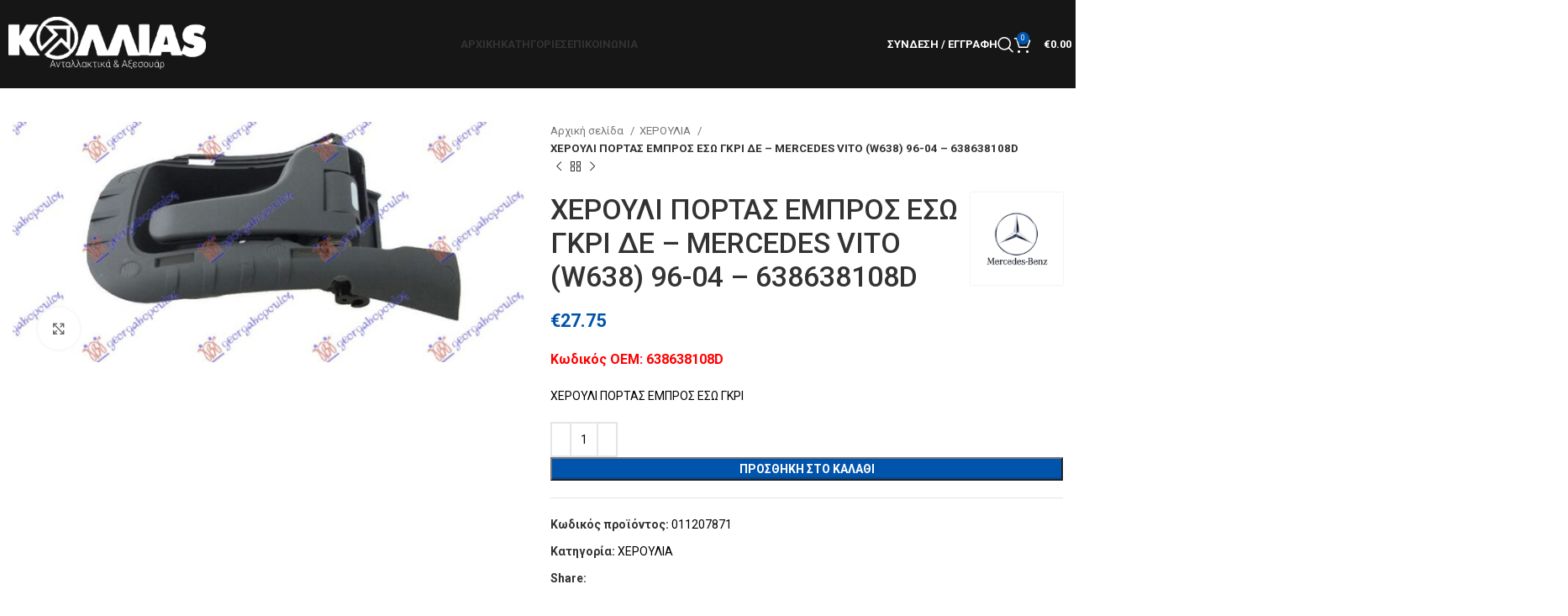

--- FILE ---
content_type: text/html; charset=UTF-8
request_url: https://carparts4u.gr/product/cherouli-portas-ebros-eso-gkri-de-mercedes-vito-w638-96-04/
body_size: 31698
content:
<!DOCTYPE html>
<html lang="el">
<head>
	<meta charset="UTF-8">
	<link rel="profile" href="https://gmpg.org/xfn/11">
	<link rel="pingback" href="https://carparts4u.gr/xmlrpc.php">

	<title>ΧΕΡΟΥΛΙ ΠΟΡΤΑΣ ΕΜΠΡΟΣ ΕΣΩ ΓΚΡΙ ΔΕ &#8211; MERCEDES VITO (W638) 96-04 &#8211; 638638108D &#8211; CarParts4U.gr</title>
<meta name='robots' content='max-image-preview:large' />
<link rel='dns-prefetch' href='//www.googletagmanager.com' />
<link rel='dns-prefetch' href='//fonts.googleapis.com' />
<link rel="alternate" type="application/rss+xml" title="Ροή RSS &raquo; CarParts4U.gr" href="https://carparts4u.gr/feed/" />
<link rel="alternate" type="application/rss+xml" title="Ροή Σχολίων &raquo; CarParts4U.gr" href="https://carparts4u.gr/comments/feed/" />
<link rel="alternate" type="application/rss+xml" title="Ροή Σχολίων CarParts4U.gr &raquo; ΧΕΡΟΥΛΙ ΠΟΡΤΑΣ ΕΜΠΡΟΣ ΕΣΩ ΓΚΡΙ ΔΕ &#8211; MERCEDES VITO (W638) 96-04 &#8211; 638638108D" href="https://carparts4u.gr/product/cherouli-portas-ebros-eso-gkri-de-mercedes-vito-w638-96-04/feed/" />
<link rel="alternate" title="oEmbed (JSON)" type="application/json+oembed" href="https://carparts4u.gr/wp-json/oembed/1.0/embed?url=https%3A%2F%2Fcarparts4u.gr%2Fproduct%2Fcherouli-portas-ebros-eso-gkri-de-mercedes-vito-w638-96-04%2F" />
<link rel="alternate" title="oEmbed (XML)" type="text/xml+oembed" href="https://carparts4u.gr/wp-json/oembed/1.0/embed?url=https%3A%2F%2Fcarparts4u.gr%2Fproduct%2Fcherouli-portas-ebros-eso-gkri-de-mercedes-vito-w638-96-04%2F&#038;format=xml" />
<style id='wp-img-auto-sizes-contain-inline-css' type='text/css'>
img:is([sizes=auto i],[sizes^="auto," i]){contain-intrinsic-size:3000px 1500px}
/*# sourceURL=wp-img-auto-sizes-contain-inline-css */
</style>
<style id='wp-block-library-inline-css' type='text/css'>
:root{--wp-block-synced-color:#7a00df;--wp-block-synced-color--rgb:122,0,223;--wp-bound-block-color:var(--wp-block-synced-color);--wp-editor-canvas-background:#ddd;--wp-admin-theme-color:#007cba;--wp-admin-theme-color--rgb:0,124,186;--wp-admin-theme-color-darker-10:#006ba1;--wp-admin-theme-color-darker-10--rgb:0,107,160.5;--wp-admin-theme-color-darker-20:#005a87;--wp-admin-theme-color-darker-20--rgb:0,90,135;--wp-admin-border-width-focus:2px}@media (min-resolution:192dpi){:root{--wp-admin-border-width-focus:1.5px}}.wp-element-button{cursor:pointer}:root .has-very-light-gray-background-color{background-color:#eee}:root .has-very-dark-gray-background-color{background-color:#313131}:root .has-very-light-gray-color{color:#eee}:root .has-very-dark-gray-color{color:#313131}:root .has-vivid-green-cyan-to-vivid-cyan-blue-gradient-background{background:linear-gradient(135deg,#00d084,#0693e3)}:root .has-purple-crush-gradient-background{background:linear-gradient(135deg,#34e2e4,#4721fb 50%,#ab1dfe)}:root .has-hazy-dawn-gradient-background{background:linear-gradient(135deg,#faaca8,#dad0ec)}:root .has-subdued-olive-gradient-background{background:linear-gradient(135deg,#fafae1,#67a671)}:root .has-atomic-cream-gradient-background{background:linear-gradient(135deg,#fdd79a,#004a59)}:root .has-nightshade-gradient-background{background:linear-gradient(135deg,#330968,#31cdcf)}:root .has-midnight-gradient-background{background:linear-gradient(135deg,#020381,#2874fc)}:root{--wp--preset--font-size--normal:16px;--wp--preset--font-size--huge:42px}.has-regular-font-size{font-size:1em}.has-larger-font-size{font-size:2.625em}.has-normal-font-size{font-size:var(--wp--preset--font-size--normal)}.has-huge-font-size{font-size:var(--wp--preset--font-size--huge)}.has-text-align-center{text-align:center}.has-text-align-left{text-align:left}.has-text-align-right{text-align:right}.has-fit-text{white-space:nowrap!important}#end-resizable-editor-section{display:none}.aligncenter{clear:both}.items-justified-left{justify-content:flex-start}.items-justified-center{justify-content:center}.items-justified-right{justify-content:flex-end}.items-justified-space-between{justify-content:space-between}.screen-reader-text{border:0;clip-path:inset(50%);height:1px;margin:-1px;overflow:hidden;padding:0;position:absolute;width:1px;word-wrap:normal!important}.screen-reader-text:focus{background-color:#ddd;clip-path:none;color:#444;display:block;font-size:1em;height:auto;left:5px;line-height:normal;padding:15px 23px 14px;text-decoration:none;top:5px;width:auto;z-index:100000}html :where(.has-border-color){border-style:solid}html :where([style*=border-top-color]){border-top-style:solid}html :where([style*=border-right-color]){border-right-style:solid}html :where([style*=border-bottom-color]){border-bottom-style:solid}html :where([style*=border-left-color]){border-left-style:solid}html :where([style*=border-width]){border-style:solid}html :where([style*=border-top-width]){border-top-style:solid}html :where([style*=border-right-width]){border-right-style:solid}html :where([style*=border-bottom-width]){border-bottom-style:solid}html :where([style*=border-left-width]){border-left-style:solid}html :where(img[class*=wp-image-]){height:auto;max-width:100%}:where(figure){margin:0 0 1em}html :where(.is-position-sticky){--wp-admin--admin-bar--position-offset:var(--wp-admin--admin-bar--height,0px)}@media screen and (max-width:600px){html :where(.is-position-sticky){--wp-admin--admin-bar--position-offset:0px}}

/*# sourceURL=wp-block-library-inline-css */
</style><link rel='stylesheet' id='wc-blocks-style-css' href='https://carparts4u.gr/wp-content/plugins/woocommerce/assets/client/blocks/wc-blocks.css?ver=wc-9.7.2' type='text/css' media='all' />
<style id='global-styles-inline-css' type='text/css'>
:root{--wp--preset--aspect-ratio--square: 1;--wp--preset--aspect-ratio--4-3: 4/3;--wp--preset--aspect-ratio--3-4: 3/4;--wp--preset--aspect-ratio--3-2: 3/2;--wp--preset--aspect-ratio--2-3: 2/3;--wp--preset--aspect-ratio--16-9: 16/9;--wp--preset--aspect-ratio--9-16: 9/16;--wp--preset--color--black: #000000;--wp--preset--color--cyan-bluish-gray: #abb8c3;--wp--preset--color--white: #ffffff;--wp--preset--color--pale-pink: #f78da7;--wp--preset--color--vivid-red: #cf2e2e;--wp--preset--color--luminous-vivid-orange: #ff6900;--wp--preset--color--luminous-vivid-amber: #fcb900;--wp--preset--color--light-green-cyan: #7bdcb5;--wp--preset--color--vivid-green-cyan: #00d084;--wp--preset--color--pale-cyan-blue: #8ed1fc;--wp--preset--color--vivid-cyan-blue: #0693e3;--wp--preset--color--vivid-purple: #9b51e0;--wp--preset--gradient--vivid-cyan-blue-to-vivid-purple: linear-gradient(135deg,rgb(6,147,227) 0%,rgb(155,81,224) 100%);--wp--preset--gradient--light-green-cyan-to-vivid-green-cyan: linear-gradient(135deg,rgb(122,220,180) 0%,rgb(0,208,130) 100%);--wp--preset--gradient--luminous-vivid-amber-to-luminous-vivid-orange: linear-gradient(135deg,rgb(252,185,0) 0%,rgb(255,105,0) 100%);--wp--preset--gradient--luminous-vivid-orange-to-vivid-red: linear-gradient(135deg,rgb(255,105,0) 0%,rgb(207,46,46) 100%);--wp--preset--gradient--very-light-gray-to-cyan-bluish-gray: linear-gradient(135deg,rgb(238,238,238) 0%,rgb(169,184,195) 100%);--wp--preset--gradient--cool-to-warm-spectrum: linear-gradient(135deg,rgb(74,234,220) 0%,rgb(151,120,209) 20%,rgb(207,42,186) 40%,rgb(238,44,130) 60%,rgb(251,105,98) 80%,rgb(254,248,76) 100%);--wp--preset--gradient--blush-light-purple: linear-gradient(135deg,rgb(255,206,236) 0%,rgb(152,150,240) 100%);--wp--preset--gradient--blush-bordeaux: linear-gradient(135deg,rgb(254,205,165) 0%,rgb(254,45,45) 50%,rgb(107,0,62) 100%);--wp--preset--gradient--luminous-dusk: linear-gradient(135deg,rgb(255,203,112) 0%,rgb(199,81,192) 50%,rgb(65,88,208) 100%);--wp--preset--gradient--pale-ocean: linear-gradient(135deg,rgb(255,245,203) 0%,rgb(182,227,212) 50%,rgb(51,167,181) 100%);--wp--preset--gradient--electric-grass: linear-gradient(135deg,rgb(202,248,128) 0%,rgb(113,206,126) 100%);--wp--preset--gradient--midnight: linear-gradient(135deg,rgb(2,3,129) 0%,rgb(40,116,252) 100%);--wp--preset--font-size--small: 13px;--wp--preset--font-size--medium: 20px;--wp--preset--font-size--large: 36px;--wp--preset--font-size--x-large: 42px;--wp--preset--font-family--inter: "Inter", sans-serif;--wp--preset--font-family--cardo: Cardo;--wp--preset--spacing--20: 0.44rem;--wp--preset--spacing--30: 0.67rem;--wp--preset--spacing--40: 1rem;--wp--preset--spacing--50: 1.5rem;--wp--preset--spacing--60: 2.25rem;--wp--preset--spacing--70: 3.38rem;--wp--preset--spacing--80: 5.06rem;--wp--preset--shadow--natural: 6px 6px 9px rgba(0, 0, 0, 0.2);--wp--preset--shadow--deep: 12px 12px 50px rgba(0, 0, 0, 0.4);--wp--preset--shadow--sharp: 6px 6px 0px rgba(0, 0, 0, 0.2);--wp--preset--shadow--outlined: 6px 6px 0px -3px rgb(255, 255, 255), 6px 6px rgb(0, 0, 0);--wp--preset--shadow--crisp: 6px 6px 0px rgb(0, 0, 0);}:where(.is-layout-flex){gap: 0.5em;}:where(.is-layout-grid){gap: 0.5em;}body .is-layout-flex{display: flex;}.is-layout-flex{flex-wrap: wrap;align-items: center;}.is-layout-flex > :is(*, div){margin: 0;}body .is-layout-grid{display: grid;}.is-layout-grid > :is(*, div){margin: 0;}:where(.wp-block-columns.is-layout-flex){gap: 2em;}:where(.wp-block-columns.is-layout-grid){gap: 2em;}:where(.wp-block-post-template.is-layout-flex){gap: 1.25em;}:where(.wp-block-post-template.is-layout-grid){gap: 1.25em;}.has-black-color{color: var(--wp--preset--color--black) !important;}.has-cyan-bluish-gray-color{color: var(--wp--preset--color--cyan-bluish-gray) !important;}.has-white-color{color: var(--wp--preset--color--white) !important;}.has-pale-pink-color{color: var(--wp--preset--color--pale-pink) !important;}.has-vivid-red-color{color: var(--wp--preset--color--vivid-red) !important;}.has-luminous-vivid-orange-color{color: var(--wp--preset--color--luminous-vivid-orange) !important;}.has-luminous-vivid-amber-color{color: var(--wp--preset--color--luminous-vivid-amber) !important;}.has-light-green-cyan-color{color: var(--wp--preset--color--light-green-cyan) !important;}.has-vivid-green-cyan-color{color: var(--wp--preset--color--vivid-green-cyan) !important;}.has-pale-cyan-blue-color{color: var(--wp--preset--color--pale-cyan-blue) !important;}.has-vivid-cyan-blue-color{color: var(--wp--preset--color--vivid-cyan-blue) !important;}.has-vivid-purple-color{color: var(--wp--preset--color--vivid-purple) !important;}.has-black-background-color{background-color: var(--wp--preset--color--black) !important;}.has-cyan-bluish-gray-background-color{background-color: var(--wp--preset--color--cyan-bluish-gray) !important;}.has-white-background-color{background-color: var(--wp--preset--color--white) !important;}.has-pale-pink-background-color{background-color: var(--wp--preset--color--pale-pink) !important;}.has-vivid-red-background-color{background-color: var(--wp--preset--color--vivid-red) !important;}.has-luminous-vivid-orange-background-color{background-color: var(--wp--preset--color--luminous-vivid-orange) !important;}.has-luminous-vivid-amber-background-color{background-color: var(--wp--preset--color--luminous-vivid-amber) !important;}.has-light-green-cyan-background-color{background-color: var(--wp--preset--color--light-green-cyan) !important;}.has-vivid-green-cyan-background-color{background-color: var(--wp--preset--color--vivid-green-cyan) !important;}.has-pale-cyan-blue-background-color{background-color: var(--wp--preset--color--pale-cyan-blue) !important;}.has-vivid-cyan-blue-background-color{background-color: var(--wp--preset--color--vivid-cyan-blue) !important;}.has-vivid-purple-background-color{background-color: var(--wp--preset--color--vivid-purple) !important;}.has-black-border-color{border-color: var(--wp--preset--color--black) !important;}.has-cyan-bluish-gray-border-color{border-color: var(--wp--preset--color--cyan-bluish-gray) !important;}.has-white-border-color{border-color: var(--wp--preset--color--white) !important;}.has-pale-pink-border-color{border-color: var(--wp--preset--color--pale-pink) !important;}.has-vivid-red-border-color{border-color: var(--wp--preset--color--vivid-red) !important;}.has-luminous-vivid-orange-border-color{border-color: var(--wp--preset--color--luminous-vivid-orange) !important;}.has-luminous-vivid-amber-border-color{border-color: var(--wp--preset--color--luminous-vivid-amber) !important;}.has-light-green-cyan-border-color{border-color: var(--wp--preset--color--light-green-cyan) !important;}.has-vivid-green-cyan-border-color{border-color: var(--wp--preset--color--vivid-green-cyan) !important;}.has-pale-cyan-blue-border-color{border-color: var(--wp--preset--color--pale-cyan-blue) !important;}.has-vivid-cyan-blue-border-color{border-color: var(--wp--preset--color--vivid-cyan-blue) !important;}.has-vivid-purple-border-color{border-color: var(--wp--preset--color--vivid-purple) !important;}.has-vivid-cyan-blue-to-vivid-purple-gradient-background{background: var(--wp--preset--gradient--vivid-cyan-blue-to-vivid-purple) !important;}.has-light-green-cyan-to-vivid-green-cyan-gradient-background{background: var(--wp--preset--gradient--light-green-cyan-to-vivid-green-cyan) !important;}.has-luminous-vivid-amber-to-luminous-vivid-orange-gradient-background{background: var(--wp--preset--gradient--luminous-vivid-amber-to-luminous-vivid-orange) !important;}.has-luminous-vivid-orange-to-vivid-red-gradient-background{background: var(--wp--preset--gradient--luminous-vivid-orange-to-vivid-red) !important;}.has-very-light-gray-to-cyan-bluish-gray-gradient-background{background: var(--wp--preset--gradient--very-light-gray-to-cyan-bluish-gray) !important;}.has-cool-to-warm-spectrum-gradient-background{background: var(--wp--preset--gradient--cool-to-warm-spectrum) !important;}.has-blush-light-purple-gradient-background{background: var(--wp--preset--gradient--blush-light-purple) !important;}.has-blush-bordeaux-gradient-background{background: var(--wp--preset--gradient--blush-bordeaux) !important;}.has-luminous-dusk-gradient-background{background: var(--wp--preset--gradient--luminous-dusk) !important;}.has-pale-ocean-gradient-background{background: var(--wp--preset--gradient--pale-ocean) !important;}.has-electric-grass-gradient-background{background: var(--wp--preset--gradient--electric-grass) !important;}.has-midnight-gradient-background{background: var(--wp--preset--gradient--midnight) !important;}.has-small-font-size{font-size: var(--wp--preset--font-size--small) !important;}.has-medium-font-size{font-size: var(--wp--preset--font-size--medium) !important;}.has-large-font-size{font-size: var(--wp--preset--font-size--large) !important;}.has-x-large-font-size{font-size: var(--wp--preset--font-size--x-large) !important;}
/*# sourceURL=global-styles-inline-css */
</style>

<style id='classic-theme-styles-inline-css' type='text/css'>
/*! This file is auto-generated */
.wp-block-button__link{color:#fff;background-color:#32373c;border-radius:9999px;box-shadow:none;text-decoration:none;padding:calc(.667em + 2px) calc(1.333em + 2px);font-size:1.125em}.wp-block-file__button{background:#32373c;color:#fff;text-decoration:none}
/*# sourceURL=/wp-includes/css/classic-themes.min.css */
</style>
<style id='woocommerce-inline-inline-css' type='text/css'>
.woocommerce form .form-row .required { visibility: visible; }
/*# sourceURL=woocommerce-inline-inline-css */
</style>
<link rel='stylesheet' id='brands-styles-css' href='https://carparts4u.gr/wp-content/plugins/woocommerce/assets/css/brands.css?ver=9.7.2' type='text/css' media='all' />
<link rel='stylesheet' id='lightbox2-css' href='https://carparts4u.gr/wp-content/plugins/js_composer/assets/lib/lightbox2/dist/css/lightbox.min.css?ver=7.1' type='text/css' media='all' />
<link rel='stylesheet' id='js_composer_front-css' href='https://carparts4u.gr/wp-content/plugins/js_composer/assets/css/js_composer.min.css?ver=7.1' type='text/css' media='all' />
<link rel='stylesheet' id='bootstrap-css' href='https://carparts4u.gr/wp-content/themes/woodmart/css/bootstrap-light.min.css?ver=7.3.1' type='text/css' media='all' />
<link rel='stylesheet' id='woodmart-style-css' href='https://carparts4u.gr/wp-content/themes/woodmart/css/parts/base.min.css?ver=7.3.1' type='text/css' media='all' />
<link rel='stylesheet' id='wd-widget-recent-post-comments-css' href='https://carparts4u.gr/wp-content/themes/woodmart/css/parts/widget-recent-post-comments.min.css?ver=7.3.1' type='text/css' media='all' />
<link rel='stylesheet' id='wd-widget-wd-recent-posts-css' href='https://carparts4u.gr/wp-content/themes/woodmart/css/parts/widget-wd-recent-posts.min.css?ver=7.3.1' type='text/css' media='all' />
<link rel='stylesheet' id='wd-widget-nav-css' href='https://carparts4u.gr/wp-content/themes/woodmart/css/parts/widget-nav.min.css?ver=7.3.1' type='text/css' media='all' />
<link rel='stylesheet' id='wd-widget-product-list-css' href='https://carparts4u.gr/wp-content/themes/woodmart/css/parts/woo-widget-product-list.min.css?ver=7.3.1' type='text/css' media='all' />
<link rel='stylesheet' id='wd-widget-slider-price-filter-css' href='https://carparts4u.gr/wp-content/themes/woodmart/css/parts/woo-widget-slider-price-filter.min.css?ver=7.3.1' type='text/css' media='all' />
<link rel='stylesheet' id='wd-wp-gutenberg-css' href='https://carparts4u.gr/wp-content/themes/woodmart/css/parts/wp-gutenberg.min.css?ver=7.3.1' type='text/css' media='all' />
<link rel='stylesheet' id='wd-wpcf7-css' href='https://carparts4u.gr/wp-content/themes/woodmart/css/parts/int-wpcf7.min.css?ver=7.3.1' type='text/css' media='all' />
<link rel='stylesheet' id='wd-woo-payments-css' href='https://carparts4u.gr/wp-content/themes/woodmart/css/parts/int-woo-payments.min.css?ver=7.3.1' type='text/css' media='all' />
<link rel='stylesheet' id='wd-woo-paypal-payments-css' href='https://carparts4u.gr/wp-content/themes/woodmart/css/parts/int-woo-paypal-payments.min.css?ver=7.3.1' type='text/css' media='all' />
<link rel='stylesheet' id='wd-wpbakery-base-css' href='https://carparts4u.gr/wp-content/themes/woodmart/css/parts/int-wpb-base.min.css?ver=7.3.1' type='text/css' media='all' />
<link rel='stylesheet' id='wd-wpbakery-base-deprecated-css' href='https://carparts4u.gr/wp-content/themes/woodmart/css/parts/int-wpb-base-deprecated.min.css?ver=7.3.1' type='text/css' media='all' />
<link rel='stylesheet' id='wd-woocommerce-base-css' href='https://carparts4u.gr/wp-content/themes/woodmart/css/parts/woocommerce-base.min.css?ver=7.3.1' type='text/css' media='all' />
<link rel='stylesheet' id='wd-mod-star-rating-css' href='https://carparts4u.gr/wp-content/themes/woodmart/css/parts/mod-star-rating.min.css?ver=7.3.1' type='text/css' media='all' />
<link rel='stylesheet' id='wd-woo-el-track-order-css' href='https://carparts4u.gr/wp-content/themes/woodmart/css/parts/woo-el-track-order.min.css?ver=7.3.1' type='text/css' media='all' />
<link rel='stylesheet' id='wd-woo-gutenberg-css' href='https://carparts4u.gr/wp-content/themes/woodmart/css/parts/woo-gutenberg.min.css?ver=7.3.1' type='text/css' media='all' />
<link rel='stylesheet' id='wd-woo-mod-quantity-css' href='https://carparts4u.gr/wp-content/themes/woodmart/css/parts/woo-mod-quantity.min.css?ver=7.3.1' type='text/css' media='all' />
<link rel='stylesheet' id='wd-woo-single-prod-el-base-css' href='https://carparts4u.gr/wp-content/themes/woodmart/css/parts/woo-single-prod-el-base.min.css?ver=7.3.1' type='text/css' media='all' />
<link rel='stylesheet' id='wd-woo-mod-stock-status-css' href='https://carparts4u.gr/wp-content/themes/woodmart/css/parts/woo-mod-stock-status.min.css?ver=7.3.1' type='text/css' media='all' />
<link rel='stylesheet' id='wd-woo-mod-shop-attributes-css' href='https://carparts4u.gr/wp-content/themes/woodmart/css/parts/woo-mod-shop-attributes.min.css?ver=7.3.1' type='text/css' media='all' />
<link rel='stylesheet' id='child-style-css' href='https://carparts4u.gr/wp-content/themes/woodmart-child/style.css?ver=7.3.1' type='text/css' media='all' />
<link rel='stylesheet' id='xts-style-header_114475-css' href='https://carparts4u.gr/wp-content/uploads/2023/11/xts-header_114475-1700008403.css?ver=7.3.1' type='text/css' media='all' />
<link rel='stylesheet' id='xts-style-theme_settings_default-css' href='https://carparts4u.gr/wp-content/uploads/2024/11/xts-theme_settings_default-1732558780.css?ver=7.3.1' type='text/css' media='all' />
<link rel='stylesheet' id='xts-google-fonts-css' href='https://fonts.googleapis.com/css?family=Roboto%3A400%2C700%2C500%2C100&#038;ver=7.3.1' type='text/css' media='all' />
<script type="text/javascript" src="https://carparts4u.gr/wp-includes/js/jquery/jquery.min.js?ver=3.7.1" id="jquery-core-js"></script>
<script type="text/javascript" src="https://carparts4u.gr/wp-includes/js/jquery/jquery-migrate.min.js?ver=3.4.1" id="jquery-migrate-js"></script>
<script type="text/javascript" src="https://carparts4u.gr/wp-content/plugins/woocommerce/assets/js/jquery-blockui/jquery.blockUI.min.js?ver=2.7.0-wc.9.7.2" id="jquery-blockui-js" data-wp-strategy="defer"></script>
<script type="text/javascript" id="wc-add-to-cart-js-extra">
/* <![CDATA[ */
var wc_add_to_cart_params = {"ajax_url":"/wp-admin/admin-ajax.php","wc_ajax_url":"/?wc-ajax=%%endpoint%%","i18n_view_cart":"\u039a\u03b1\u03bb\u03ac\u03b8\u03b9","cart_url":"https://carparts4u.gr/cart/","is_cart":"","cart_redirect_after_add":"no"};
//# sourceURL=wc-add-to-cart-js-extra
/* ]]> */
</script>
<script type="text/javascript" src="https://carparts4u.gr/wp-content/plugins/woocommerce/assets/js/frontend/add-to-cart.min.js?ver=9.7.2" id="wc-add-to-cart-js" data-wp-strategy="defer"></script>
<script type="text/javascript" src="https://carparts4u.gr/wp-content/plugins/woocommerce/assets/js/zoom/jquery.zoom.min.js?ver=1.7.21-wc.9.7.2" id="zoom-js" defer="defer" data-wp-strategy="defer"></script>
<script type="text/javascript" id="wc-single-product-js-extra">
/* <![CDATA[ */
var wc_single_product_params = {"i18n_required_rating_text":"\u03a0\u03b1\u03c1\u03b1\u03ba\u03b1\u03bb\u03bf\u03cd\u03bc\u03b5, \u03b5\u03c0\u03b9\u03bb\u03ad\u03be\u03c4\u03b5 \u03bc\u03af\u03b1 \u03b2\u03b1\u03b8\u03bc\u03bf\u03bb\u03bf\u03b3\u03af\u03b1","i18n_rating_options":["1 \u03b1\u03c0\u03cc 5 \u03b1\u03c3\u03c4\u03ad\u03c1\u03b9\u03b1","2 \u03b1\u03c0\u03cc 5 \u03b1\u03c3\u03c4\u03ad\u03c1\u03b9\u03b1","3 \u03b1\u03c0\u03cc 5 \u03b1\u03c3\u03c4\u03ad\u03c1\u03b9\u03b1","4 \u03b1\u03c0\u03cc 5 \u03b1\u03c3\u03c4\u03ad\u03c1\u03b9\u03b1","5 \u03b1\u03c0\u03cc 5 \u03b1\u03c3\u03c4\u03ad\u03c1\u03b9\u03b1"],"i18n_product_gallery_trigger_text":"View full-screen image gallery","review_rating_required":"yes","flexslider":{"rtl":false,"animation":"slide","smoothHeight":true,"directionNav":false,"controlNav":"thumbnails","slideshow":false,"animationSpeed":500,"animationLoop":false,"allowOneSlide":false},"zoom_enabled":"","zoom_options":[],"photoswipe_enabled":"","photoswipe_options":{"shareEl":false,"closeOnScroll":false,"history":false,"hideAnimationDuration":0,"showAnimationDuration":0},"flexslider_enabled":""};
//# sourceURL=wc-single-product-js-extra
/* ]]> */
</script>
<script type="text/javascript" src="https://carparts4u.gr/wp-content/plugins/woocommerce/assets/js/frontend/single-product.min.js?ver=9.7.2" id="wc-single-product-js" defer="defer" data-wp-strategy="defer"></script>
<script type="text/javascript" src="https://carparts4u.gr/wp-content/plugins/woocommerce/assets/js/js-cookie/js.cookie.min.js?ver=2.1.4-wc.9.7.2" id="js-cookie-js" defer="defer" data-wp-strategy="defer"></script>
<script type="text/javascript" id="woocommerce-js-extra">
/* <![CDATA[ */
var woocommerce_params = {"ajax_url":"/wp-admin/admin-ajax.php","wc_ajax_url":"/?wc-ajax=%%endpoint%%","i18n_password_show":"\u0395\u03bc\u03c6\u03ac\u03bd\u03b9\u03c3\u03b7 \u03c3\u03c5\u03bd\u03b8\u03b7\u03bc\u03b1\u03c4\u03b9\u03ba\u03bf\u03cd","i18n_password_hide":"\u0391\u03c0\u03cc\u03ba\u03c1\u03c5\u03c8\u03b7 \u03c3\u03c5\u03bd\u03b8\u03b7\u03bc\u03b1\u03c4\u03b9\u03ba\u03bf\u03cd"};
//# sourceURL=woocommerce-js-extra
/* ]]> */
</script>
<script type="text/javascript" src="https://carparts4u.gr/wp-content/plugins/woocommerce/assets/js/frontend/woocommerce.min.js?ver=9.7.2" id="woocommerce-js" defer="defer" data-wp-strategy="defer"></script>
<script type="text/javascript" src="https://carparts4u.gr/wp-content/plugins/js_composer/assets/js/vendors/woocommerce-add-to-cart.js?ver=7.1" id="vc_woocommerce-add-to-cart-js-js"></script>
<script type="text/javascript" id="WCPAY_ASSETS-js-extra">
/* <![CDATA[ */
var wcpayAssets = {"url":"https://carparts4u.gr/wp-content/plugins/woocommerce-payments/dist/"};
//# sourceURL=WCPAY_ASSETS-js-extra
/* ]]> */
</script>

<!-- Google tag (gtag.js) snippet added by Site Kit -->
<!-- Google Analytics snippet added by Site Kit -->
<script type="text/javascript" src="https://www.googletagmanager.com/gtag/js?id=GT-5DFBP6WS" id="google_gtagjs-js" async></script>
<script type="text/javascript" id="google_gtagjs-js-after">
/* <![CDATA[ */
window.dataLayer = window.dataLayer || [];function gtag(){dataLayer.push(arguments);}
gtag("set","linker",{"domains":["carparts4u.gr"]});
gtag("js", new Date());
gtag("set", "developer_id.dZTNiMT", true);
gtag("config", "GT-5DFBP6WS");
//# sourceURL=google_gtagjs-js-after
/* ]]> */
</script>
<script type="text/javascript" src="https://carparts4u.gr/wp-content/themes/woodmart/js/libs/device.min.js?ver=7.3.1" id="wd-device-library-js"></script>
<script type="text/javascript" src="https://carparts4u.gr/wp-content/themes/woodmart/js/scripts/global/scrollBar.min.js?ver=7.3.1" id="wd-scrollbar-js"></script>
<script></script><link rel="https://api.w.org/" href="https://carparts4u.gr/wp-json/" /><link rel="alternate" title="JSON" type="application/json" href="https://carparts4u.gr/wp-json/wp/v2/product/13761" /><link rel="EditURI" type="application/rsd+xml" title="RSD" href="https://carparts4u.gr/xmlrpc.php?rsd" />
<meta name="generator" content="WordPress 6.9" />
<meta name="generator" content="WooCommerce 9.7.2" />
<link rel="canonical" href="https://carparts4u.gr/product/cherouli-portas-ebros-eso-gkri-de-mercedes-vito-w638-96-04/" />
<link rel='shortlink' href='https://carparts4u.gr/?p=13761' />
<!-- start Simple Custom CSS and JS -->
<style type="text/css">
/* Add your CSS code here.

For example:
.example {
    color: red;
}

For brushing up on your CSS knowledge, check out http://www.w3schools.com/css/css_syntax.asp

End of comment */ 
</style>
<!-- end Simple Custom CSS and JS -->
<!-- start Simple Custom CSS and JS -->
<script type="text/javascript">
</script>
<!-- end Simple Custom CSS and JS -->
<!-- start Simple Custom CSS and JS -->
<script type="text/javascript">
</script>
<!-- end Simple Custom CSS and JS -->
<meta name="generator" content="Site Kit by Google 1.170.0" />					<meta name="viewport" content="width=device-width, initial-scale=1.0, maximum-scale=1.0, user-scalable=no">
										<noscript><style>.woocommerce-product-gallery{ opacity: 1 !important; }</style></noscript>
	<style type="text/css">.recentcomments a{display:inline !important;padding:0 !important;margin:0 !important;}</style><meta name="generator" content="Powered by WPBakery Page Builder - drag and drop page builder for WordPress."/>
<style class='wp-fonts-local' type='text/css'>
@font-face{font-family:Inter;font-style:normal;font-weight:300 900;font-display:fallback;src:url('https://carparts4u.gr/wp-content/plugins/woocommerce/assets/fonts/Inter-VariableFont_slnt,wght.woff2') format('woff2');font-stretch:normal;}
@font-face{font-family:Cardo;font-style:normal;font-weight:400;font-display:fallback;src:url('https://carparts4u.gr/wp-content/plugins/woocommerce/assets/fonts/cardo_normal_400.woff2') format('woff2');}
</style>
<link rel="icon" href="https://carparts4u.gr/wp-content/uploads/2023/11/cropped-favicon-32x32.png" sizes="32x32" />
<link rel="icon" href="https://carparts4u.gr/wp-content/uploads/2023/11/cropped-favicon-192x192.png" sizes="192x192" />
<link rel="apple-touch-icon" href="https://carparts4u.gr/wp-content/uploads/2023/11/cropped-favicon-180x180.png" />
<meta name="msapplication-TileImage" content="https://carparts4u.gr/wp-content/uploads/2023/11/cropped-favicon-270x270.png" />
		<style type="text/css" id="wp-custom-css">
			
.ek-custom-search-container{
	padding:0px 20px;
background:rgba(225, 225, 225, 0.10);
	border-bottom-left-radius:25px!important;
	border-bottom-right-radius:25px;
}

.ek-custom-search-title{
		border-top-left-radius:25px;
	border-top-right-radius:25px;
	background:rgba(225, 225, 225, 0.2);
}
#ek-custom-search-module h2{
 font-family:"Roboto";
	font-weight:300;
	color:white;
	text-align:center;
	margin-bottom:0;
}
.ek-custom-search-container {
    display: flex;
    flex-direction: row;
}

#custom-woocommerce-search-form {
	width:100%;
    display: flex;
    align-items: center;
	justify-content:center;
}

.custom-search select,
.custom-search input[type="submit"] {
    margin-right: 10px;
    margin-bottom: 10px;
    padding: 10px;
    border: 1px solid #fff;
    border-radius: 5px;
	  color:white;
}
.custom-search select option{
	color:#333;
}
.custom-search select{
	position:relative;
	
}

.custom-search input[type="submit"] {
	padding:10px 25px;
	background:transparent;
}
.custom-search input[type="submit"]:hover {
	background:white;
	color:#333;
}

#filter_marka,
#filter_montelo,
#product_cat {
    width:240px;
}



#color_swatch_container{
	height:200px;
	width:20%;
	
}

#color_swatch_container img{
	width:200px;
	height:200px;
	object-fit:contain;
	padding:15px;
}
select optgroup {
    background-color: #333;
	color: white}



select::-webkit-scrollbar {
    width: 10px;
}

select::-webkit-scrollbar-thumb {
    background-color: #666; 
    border-radius: 5px; 
}



@media(max-width:767px){
	.ek-custom-search-container{
margin-bottom:150px;
		flex-direction:column;
}
	
	#custom-woocommerce-search-form{
		margin-top:25px;
		width:100%;
	}
	
	#filter_marka, #filter_montelo, #product_cat {
    width: 100%;
}
	
	#color_swatch_container{
	display:flex;
	justify-content:center;
width:100%!important;
}
}
		.product-element-top {
    min-height: 270px!important;
}
		.product-grid-item :is(.product-image-link,.hover-img) img {
    width: 100%;
    height: 270px!important;;
    object-fit: contain!important;
}
	
.archive #ek-custom-search-module .ek-custom-search-title {
	padding:15px;
    border-top-left-radius: 0px;
    border-top-right-radius: 0px;
    background: #000069;
}
.archive #ek-custom-search-module .ek-custom-search-title h2{
	border-bottom:1px solid white;
	font-weight:600;
	text-transform:capitalize;
	padding:10px;
}
.archive .ek-custom-search-container{
    padding: 15px 20px;
    background: #000069;
    border-bottom-left-radius: 0px!important;
    border-bottom-right-radius: 0px;
}
.archive .ek-custom-search-container input{
	width:100%!important;
}
.archive .custom-search select,.archive .custom-search input[type="submit"]{
	display:flex;
	background:white;
	color:#000069;
	text-transform:capitalize;
	width:100%;
	text-align:center;
	justify-content:center;
	margin-right:0;
	box-shadow: 0 5px 15px 0 rgba(0,0,0,0.4);
}
select[disabled] {
	cursor: not-allowed;
}
.archive #color_swatch_container{
	display:none;
}

#woocommerce_product_search-2{
	background:#000069;
	text-align:center;
	padding:15px 20px;
	min-height:180px;
}

#woocommerce_product_search-2 .widget-title{
	padding:15px 20px;
	color:white;
	text-transform:capitalize;
	border-bottom:1px solid white;
}

#woocommerce_product_search-2 .searchform input[type="text"]{
	border-color:white;
	background:white;
	color:#000069;
border-radius:5px;
	border-width:1px;
}

#woocommerce_product_search-2 .searchform .searchsubmit:after{
	color:#000069!important;
}

#block-15{
	margin-bottom:0;
	padding:0;
	border:0;
}

.archive #custom-woocommerce-search-form {
    width: 100%;
    display: flex;
    align-items: center;
    justify-content: center;
}

.search-hero{
	display:flex;
	align-items:center;
	min-height:235px;
	background:rgba(225, 225, 225, 0.10);
	border-radius:25px!important;
}

.home .wd-tabs.tabs-design-default:not(.wd-header-with-bg){
	margin-top:60px;
}

@media (max-width:767px){
	.wd-nav-tabs-wrapper{
		display:flex;
		flex-direction:column;
		overflow:hidden;
	}
	
.wd-nav {
   display: flex;
	flex-direction:column;
	justify-content:center;
}

.wd-nav li {
display:flex;
flex-direction:column;
flex-wrap:wrap;
}
	.nav-link-text.wd-tabs-title{
		display:flex;
		flex-direction:column;
		overflow:hidden;
		flex-wrap:wrap;
		height:50px;
	}
	
	.wd-nav-tabs>li:not(:last-child) {
    margin-inline-end: 0px;
}
}

.product-labels.labels-rounded .out-of-stock {
    max-width: 112px;
    font-size: 12px;
}

/* CSS for the marka grid */
.marka-grid {
    display: flex;
    flex-wrap: wrap;
    margin: -10px; /* Adjust margin as needed */
}

.marka-item {
    flex: 0 0 10%; /* Set the width to 10% to create a 10-item per row grid */
    box-sizing: border-box;
    padding: 10px; /* Adjust padding as needed */
}

/* Responsive styles for smaller screens */
@media (max-width: 768px) {
    .marka-item {
        flex: 0 0 20%; /* Adjust width for smaller screens */
    }
}

.montela-sidebar{
	display:none;
}
.accordion-container{
    padding: 15px 20px;
}
.accordion-container h2{
	border-bottom:1px solid white;
	padding:10px;
	text-transform:capitalize!important;
	text-align:center;
}
.accordion-container h2,.accordion-container h3{
	color:white;
}

.accordion-container h3{
	cursor:pointer;
}
.term-accordion-item h3{
	margin:0!important;
	padding:10px;
}
.term-tab-content{
	background-color:#ffffff17
}
.term-accordion-item{
	background-color:#ffffff10;
	margin-bottom:10px;
}
.term-accordion-item:hover{
	background-color:#ffffff17!important;
}

.term-tab-content a{
	
}



.term-tab-content a{
	color:white;
	}}

.term-tab-content{
	margin-bottom:20px;
}

.term-tab-content ul{
	list-style:none;
	display:flex;
	padding:0 10px
}

.term-tab-content ul li{
	font-size:18px;
}




@media(max-width:767px){
.sidebar-container .ek-custom-search-container {
    margin-bottom: 0px;
}
	
	.sidebar-container.wd-inited .sidebar-widget{
		padding-right:0;
		padding-left:0;
	}
	
	.widget {
    margin-bottom: 0px; 
    padding-bottom: 0px; 
    border-bottom: 0px;
}
	.sidebar-container.wd-inited{
		background:#000069;
	}
	
	.wd-heading .wd-action-btn.wd-style-text>a{
		color:white;
	}
}

.widget {
    border-bottom: 0!important;
}

#block-19{
	margin-bottom:0;
	padding-bottom:0;
}
.term-tab-content ul{
	flex-wrap:wrap;
}

.cust-montelo-image{
	width:150px;
	height:150px;
	object-fit:contain;
	padding:10px;
	
}
.term-tab-content ul li{
	width:25%;
	display:flex;
	flex-direction:column;
	align-items:center;
	flex-wrap:wrap;
	padding:0 10px!important;
}
.accordion-container{
	margin-bottom:50px;
}

@media(max-width:767px){
	.term-tab-content ul li{
	width:100%;
	display:flex;
	flex-direction:column;
	align-items:center;
	flex-wrap:wrap;
	padding:0 10px!important;
}

}

.page-title .container {
    position: relative;
    margin-bottom: -10px;
    display: block;
}

.term-audi .term-accordion-item[data-class="vw-polo"]{
	display:none;
}

.woocommerce-result-count{display:none!important}

.product-label.out-of-stock{
	background:#000069;
	color:white;
	font-size:12px!important;
	text-transform:capitalize;
}

.product-labels.labels-rounded .out-of-stock {
		background:#000069;
	color:white!important;
    max-width: 100px!important;
    font-size: 12px;
}
@media (min-width:1024px){
.sidebar-left.area-sidebar-shop {
    position: -webkit-sticky;
    position: sticky;
    top: 20px;
	}}

.tax-pa_marka .row.content-layout-wrapper.align-items-start {
    display: none;
}

.orderby option{
	color:black!important;
}

.oem-kwdikos p{
	font-size:16px;
	color:red;
	font-weight:900;
}		</style>
		<style>
		
		</style><noscript><style> .wpb_animate_when_almost_visible { opacity: 1; }</style></noscript></head>

<body class="wp-singular product-template-default single single-product postid-13761 wp-theme-woodmart wp-child-theme-woodmart-child theme-woodmart woocommerce woocommerce-page woocommerce-no-js wrapper-custom  woodmart-product-design-default categories-accordion-on woodmart-archive-shop woodmart-ajax-shop-on offcanvas-sidebar-mobile offcanvas-sidebar-tablet sticky-toolbar-on wpb-js-composer js-comp-ver-7.1 vc_responsive">
			<script type="text/javascript" id="wd-flicker-fix">// Flicker fix.</script>	
	
	<div class="website-wrapper">
									<header class="whb-header whb-header_114475 whb-full-width whb-sticky-shadow whb-scroll-stick whb-sticky-real whb-hide-on-scroll">
								<link rel="stylesheet" id="wd-header-base-css" href="https://carparts4u.gr/wp-content/themes/woodmart/css/parts/header-base.min.css?ver=7.3.1" type="text/css" media="all" /> 						<link rel="stylesheet" id="wd-mod-tools-css" href="https://carparts4u.gr/wp-content/themes/woodmart/css/parts/mod-tools.min.css?ver=7.3.1" type="text/css" media="all" /> 			<div class="whb-main-header">
	
<div class="whb-row whb-top-bar whb-not-sticky-row whb-with-bg whb-without-border whb-color-light whb-hidden-desktop whb-hidden-mobile whb-flex-flex-middle">
	<div class="container">
		<div class="whb-flex-row whb-top-bar-inner">
			<div class="whb-column whb-col-left whb-visible-lg">
	<div class="wd-header-divider wd-full-height "></div><div class="wd-header-divider wd-full-height "></div>			<link rel="stylesheet" id="wd-header-elements-base-css" href="https://carparts4u.gr/wp-content/themes/woodmart/css/parts/header-el-base.min.css?ver=7.3.1" type="text/css" media="all" /> 			
<div class="wd-header-text set-cont-mb-s reset-last-child "><strong><span style="color: #ffffff;">FREE SHIPPING FOR ALL ORDERS OF $150</span></strong></div>
</div>
<div class="whb-column whb-col-center whb-visible-lg">
	<div class="site-logo">
	<a href="https://carparts4u.gr/" class="wd-logo wd-main-logo" rel="home">
		<img src="https://carparts4u.gr/wp-content/uploads/2021/07/kollias-logo.png" alt="CarParts4U.gr" style="max-width: 150px;" />	</a>
	</div>
</div>
<div class="whb-column whb-col-right whb-visible-lg">
				<link rel="stylesheet" id="wd-social-icons-css" href="https://carparts4u.gr/wp-content/themes/woodmart/css/parts/el-social-icons.min.css?ver=7.3.1" type="text/css" media="all" /> 			
			<div class=" wd-social-icons  icons-design-default icons-size-default color-scheme-light social-follow social-form-circle text-center">

				
				
				
				
				
				
				
				
				
				
				
				
				
				
				
				
				
				
								
								
				
				
								
				
			</div>

		<div class="wd-header-divider wd-full-height "></div>
<div class="wd-header-nav wd-header-secondary-nav text-right wd-full-height" role="navigation" aria-label="Secondary navigation">
	<ul id="menu-top-bar-right" class="menu wd-nav wd-nav-secondary wd-style-bordered wd-gap-s"><li id="menu-item-9342" class="woodmart-open-newsletter menu-item menu-item-type-custom menu-item-object-custom menu-item-9342 item-level-0 menu-simple-dropdown wd-event-hover" ><a href="#" class="woodmart-nav-link"><span class="nav-link-text">Newsletter</span></a></li>
<li id="menu-item-9341" class="menu-item menu-item-type-custom menu-item-object-custom menu-item-9341 item-level-0 menu-simple-dropdown wd-event-hover" ><a href="#" class="woodmart-nav-link"><span class="nav-link-text">Contact Us</span></a></li>
<li id="menu-item-9340" class="menu-item menu-item-type-custom menu-item-object-custom menu-item-9340 item-level-0 menu-simple-dropdown wd-event-hover" ><a href="#" class="woodmart-nav-link"><span class="nav-link-text">FAQs</span></a></li>
</ul></div><!--END MAIN-NAV-->
<div class="wd-header-divider wd-full-height "></div></div>
<div class="whb-column whb-col-mobile whb-hidden-lg">
	
			<div class=" wd-social-icons  icons-design-default icons-size-default color-scheme-light social-follow social-form-circle text-center">

				
				
				
				
				
				
				
				
				
				
				
				
				
				
				
				
				
				
								
								
				
				
								
				
			</div>

		</div>
		</div>
	</div>
</div>

<div class="whb-row whb-general-header whb-not-sticky-row whb-with-bg whb-without-border whb-color-light whb-flex-flex-middle">
	<div class="container">
		<div class="whb-flex-row whb-general-header-inner">
			<div class="whb-column whb-col-left whb-visible-lg">
	<div class="site-logo wd-switch-logo">
	<a href="https://carparts4u.gr/" class="wd-logo wd-main-logo" rel="home">
		<img width="344" height="90" src="https://carparts4u.gr/wp-content/uploads/2023/10/kollias-logo-white.png" class="attachment-full size-full" alt="" style="max-width:245px;" decoding="async" srcset="https://carparts4u.gr/wp-content/uploads/2023/10/kollias-logo-white.png 344w, https://carparts4u.gr/wp-content/uploads/2023/10/kollias-logo-white-150x39.png 150w" sizes="(max-width: 344px) 100vw, 344px" />	</a>
					<a href="https://carparts4u.gr/" class="wd-logo wd-sticky-logo" rel="home">
			<img width="344" height="90" src="https://carparts4u.gr/wp-content/uploads/2023/10/kollias-logo-white.png" class="attachment-full size-full" alt="" style="max-width:245px;" decoding="async" srcset="https://carparts4u.gr/wp-content/uploads/2023/10/kollias-logo-white.png 344w, https://carparts4u.gr/wp-content/uploads/2023/10/kollias-logo-white-150x39.png 150w" sizes="(max-width: 344px) 100vw, 344px" />		</a>
	</div>
</div>
<div class="whb-column whb-col-center whb-visible-lg">
	<div class="wd-header-nav wd-header-main-nav text-center wd-design-1" role="navigation" aria-label="Κύρια πλοήγηση">
	<ul id="menu-main-navigation" class="menu wd-nav wd-nav-main wd-style-default wd-gap-s"><li id="menu-item-9422" class="menu-item menu-item-type-post_type menu-item-object-page menu-item-home menu-item-9422 item-level-0 menu-simple-dropdown wd-event-hover" ><a href="https://carparts4u.gr/" class="woodmart-nav-link"><span class="nav-link-text">Αρχική</span></a></li>
<li id="menu-item-228393" class="menu-item menu-item-type-post_type menu-item-object-page menu-item-has-children current_page_parent menu-item-228393 item-level-0 menu-mega-dropdown wd-event-hover dropdown-load-ajax" ><a href="https://carparts4u.gr/shop/" class="woodmart-nav-link"><span class="nav-link-text">Κατηγορίες</span></a><div class="color-scheme-dark wd-design-full-width wd-dropdown-menu wd-dropdown"><div class="container">
<ul class="wd-sub-menu row color-scheme-dark">
	<li id="menu-item-228394" class="menu-item menu-item-type-taxonomy menu-item-object-product_cat menu-item-228394 item-level-1 wd-event-hover col-auto" ><a href="https://carparts4u.gr/product-category/accessories/" class="woodmart-nav-link"><img  src="https://carparts4u.gr/wp-content/uploads/2021/07/flower.svg" title="flower" class="wd-nav-img" width="18" height="18">Accessories</a></li>
	<li id="menu-item-228395" class="menu-item menu-item-type-taxonomy menu-item-object-product_cat menu-item-228395 item-level-1 wd-event-hover col-auto" ><a href="https://carparts4u.gr/product-category/aerotomes/" class="woodmart-nav-link">ΑΕΡΟΤΟΜΕΣ</a></li>
	<li id="menu-item-228396" class="menu-item menu-item-type-taxonomy menu-item-object-product_cat menu-item-228396 item-level-1 wd-event-hover col-auto" ><a href="https://carparts4u.gr/product-category/akra-profylaktira/" class="woodmart-nav-link">ΑΚΡΑ ΠΡΟΦΥΛΑΚΤΗΡΑ</a></li>
	<li id="menu-item-228397" class="menu-item menu-item-type-taxonomy menu-item-object-product_cat menu-item-228397 item-level-1 wd-event-hover col-auto" ><a href="https://carparts4u.gr/product-category/vaseis-profyl-fteron-antithoryvika-ebros-piso/" class="woodmart-nav-link">ΒΑΣΕΙΣ ΠΡΟΦΥΛ./ΦΤΕΡΩΝ &#8211; ΑΝΤΙΘΟΡΥΒΙΚΑ ΕΜΠΡΟΣ &#8211; ΠΙΣΩ</a></li>
	<li id="menu-item-228398" class="menu-item menu-item-type-taxonomy menu-item-object-product_cat menu-item-228398 item-level-1 wd-event-hover col-auto" ><a href="https://carparts4u.gr/product-category/ventilater/" class="woodmart-nav-link">ΒΕΝΤΙΛΑΤΕΡ</a></li>
	<li id="menu-item-228399" class="menu-item menu-item-type-taxonomy menu-item-object-product_cat menu-item-228399 item-level-1 wd-event-hover col-auto" ><a href="https://carparts4u.gr/product-category/grylloi-parathyron-a-poiotita/" class="woodmart-nav-link">ΓΡΥΛΛΟΙ ΠΑΡΑΘΥΡΩΝ Α ΠΟΙΟΤΗΤΑ</a></li>
	<li id="menu-item-228400" class="menu-item menu-item-type-taxonomy menu-item-object-product_cat menu-item-228400 item-level-1 wd-event-hover col-auto" ><a href="https://carparts4u.gr/product-category/diakosmitika-plaisia-vaseis-maskas-k-diak-ka-fanon/" class="woodmart-nav-link">ΔΙΑΚΟΣΜΗΤΙΚΑ/ΠΛΑΙΣΙΑ/ΒΑΣΕΙΣ ΜΑΣΚΑΣ κ ΔΙΑΚ/ΚΑ ΦΑΝΩΝ</a></li>
	<li id="menu-item-228401" class="menu-item menu-item-type-taxonomy menu-item-object-product_cat menu-item-228401 item-level-1 wd-event-hover col-auto" ><a href="https://carparts4u.gr/product-category/krystalla-kathrefton-after-market/" class="woodmart-nav-link">ΚΡΥΣΤΑΛΛΑ ΚΑΘΡΕΦΤΩΝ AFTER MARKET</a></li>
	<li id="menu-item-228402" class="menu-item menu-item-type-taxonomy menu-item-object-product_cat menu-item-228402 item-level-1 wd-event-hover col-auto" ><a href="https://carparts4u.gr/product-category/laspotires/" class="woodmart-nav-link">ΛΑΣΠΩΤΗΡΕΣ</a></li>
	<li id="menu-item-228403" class="menu-item menu-item-type-taxonomy menu-item-object-product_cat menu-item-228403 item-level-1 wd-event-hover col-auto" ><a href="https://carparts4u.gr/product-category/mesaia-tholoi-gefyres-t/" class="woodmart-nav-link">ΜΕΣΑΙΑ &#8211; ΘΟΛΟΙ &#8211; ΓΕΦΥΡΕΣ &#8211; Τ</a></li>
	<li id="menu-item-228404" class="menu-item menu-item-type-taxonomy menu-item-object-product_cat menu-item-228404 item-level-1 wd-event-hover col-auto" ><a href="https://carparts4u.gr/product-category/moter-gryllon-parathyron/" class="woodmart-nav-link">ΜΟΤΕΡ ΓΡΥΛΛΩΝ ΠΑΡΑΘΥΡΩΝ</a></li>
	<li id="menu-item-228405" class="menu-item menu-item-type-taxonomy menu-item-object-product_cat menu-item-228405 item-level-1 wd-event-hover col-auto" ><a href="https://carparts4u.gr/product-category/plaketes-fanon/" class="woodmart-nav-link">ΠΛΑΚΕΤΕΣ ΦΑΝΩΝ</a></li>
	<li id="menu-item-228406" class="menu-item menu-item-type-taxonomy menu-item-object-product_cat menu-item-228406 item-level-1 wd-event-hover col-auto" ><a href="https://carparts4u.gr/product-category/plastikes-kourbes-plast-marspie-fases-porton/" class="woodmart-nav-link">ΠΛΑΣΤΙΚΕΣ ΚΟΥΡΜΠΕΣ &#8211; ΠΛΑΣΤ. ΜΑΡΣΠΙΕ &#8211; ΦΑΣΕΣ ΠΟΡΤΩΝ</a></li>
	<li id="menu-item-228407" class="menu-item menu-item-type-taxonomy menu-item-object-product_cat menu-item-228407 item-level-1 wd-event-hover col-auto" ><a href="https://carparts4u.gr/product-category/plastikoi-tholoi/" class="woodmart-nav-link">ΠΛΑΣΤΙΚΟΙ ΘΟΛΟΙ</a></li>
	<li id="menu-item-228408" class="menu-item menu-item-type-taxonomy menu-item-object-product_cat menu-item-228408 item-level-1 wd-event-hover col-auto" ><a href="https://carparts4u.gr/product-category/podia-eb-ano-kato-mesaia-tholoi-gefyres-t/" class="woodmart-nav-link">ΠΟΔΙΑ ΕΜΠ. ΑΝΩ, ΚΑΤΩ, ΜΕΣΑΙΑ &#8211; ΘΟΛΟΙ &#8211; ΓΕΦΥΡΕΣ &#8211; Τ</a></li>
	<li id="menu-item-228409" class="menu-item menu-item-type-taxonomy menu-item-object-product_cat menu-item-228409 item-level-1 wd-event-hover col-auto" ><a href="https://carparts4u.gr/product-category/portes-ebros-piso-plaines-syromenes/" class="woodmart-nav-link">ΠΟΡΤΕΣ ΕΜΠΡΟΣ, ΠΙΣΩ, ΠΛΑΙΝΕΣ ΣΥΡΩΜΕΝΕΣ</a></li>
	<li id="menu-item-228410" class="menu-item menu-item-type-taxonomy menu-item-object-product_cat menu-item-228410 item-level-1 wd-event-hover col-auto" ><a href="https://carparts4u.gr/product-category/provoleis-fanoi-imeras-antanakl-regoulatoroi-hella/" class="woodmart-nav-link">ΠΡΟΒΟΛΕΙΣ/ΦΑΝΟΙ ΗΜΕΡΑΣ/ΑΝΤΑΝΑΚΛ/ΡΕΓΟΥΛΑΤΟΡΟΙ HELLA</a></li>
	<li id="menu-item-228411" class="menu-item menu-item-type-taxonomy menu-item-object-product_cat menu-item-228411 item-level-1 wd-event-hover col-auto" ><a href="https://carparts4u.gr/product-category/provoleis-fanoi-imeras-antanakl-regoulatoroi-valeo/" class="woodmart-nav-link">ΠΡΟΒΟΛΕΙΣ/ΦΑΝΟΙ ΗΜΕΡΑΣ/ΑΝΤΑΝΑΚΛ/ΡΕΓΟΥΛΑΤΟΡΟΙ VALEO</a></li>
	<li id="menu-item-228412" class="menu-item menu-item-type-taxonomy menu-item-object-product_cat menu-item-228412 item-level-1 wd-event-hover col-auto" ><a href="https://carparts4u.gr/product-category/simata/" class="woodmart-nav-link">ΣΗΜΑΤΑ</a></li>
	<li id="menu-item-228413" class="menu-item menu-item-type-taxonomy menu-item-object-product_cat menu-item-228413 item-level-1 wd-event-hover col-auto" ><a href="https://carparts4u.gr/product-category/spoiler/" class="woodmart-nav-link">ΣΠΟΙΛΕΡ</a></li>
	<li id="menu-item-228414" class="menu-item menu-item-type-taxonomy menu-item-object-product_cat menu-item-228414 item-level-1 wd-event-hover col-auto" ><a href="https://carparts4u.gr/product-category/tapes-docheion-nerou-psygeiou/" class="woodmart-nav-link">ΤΑΠΕΣ ΔΟΧΕΙΩΝ ΝΕΡΟΥ ΨΥΓΕΙΟΥ</a></li>
	<li id="menu-item-228415" class="menu-item menu-item-type-taxonomy menu-item-object-product_cat menu-item-228415 item-level-1 wd-event-hover col-auto" ><a href="https://carparts4u.gr/product-category/yalokatharistires-piso/" class="woodmart-nav-link">ΥΑΛΟΚΑΘΑΡΙΣΤΗΡΕΣ ΠΙΣΩ</a></li>
	<li id="menu-item-228416" class="menu-item menu-item-type-taxonomy menu-item-object-product_cat menu-item-228416 item-level-1 wd-event-hover col-auto" ><a href="https://carparts4u.gr/product-category/fanaria-ebros-after-market/" class="woodmart-nav-link">ΦΑΝΑΡΙΑ ΕΜΠΡΟΣ AFTER MARKET</a></li>
	<li id="menu-item-228417" class="menu-item menu-item-type-taxonomy menu-item-object-product_cat menu-item-228417 item-level-1 wd-event-hover col-auto" ><a href="https://carparts4u.gr/product-category/fanaria-piso/" class="woodmart-nav-link">ΦΑΝΑΡΙΑ ΠΙΣΩ</a></li>
	<li id="menu-item-228418" class="menu-item menu-item-type-taxonomy menu-item-object-product_cat menu-item-228418 item-level-1 wd-event-hover col-auto" ><a href="https://carparts4u.gr/product-category/flas-gonia-fterou-profylaktira-fanaria-imeras/" class="woodmart-nav-link">ΦΛΑΣ ΓΩΝΙΑ/ΦΤΕΡΟΥ/ΠΡΟΦΥΛΑΚΤΗΡΑ/ΦΑΝΑΡΙΑ ΗΜΕΡΑΣ</a></li>
	<li id="menu-item-228419" class="menu-item menu-item-type-taxonomy menu-item-object-product_cat menu-item-228419 item-level-1 wd-event-hover col-auto" ><a href="https://carparts4u.gr/product-category/flas-ebros-fanoi-imeras-after-market/" class="woodmart-nav-link">ΦΛΑΣ ΕΜΠΡΟΣ-ΦΑΝΟΙ ΗΜΕΡΑΣ AFTER MARKET</a></li>
	<li id="menu-item-228420" class="menu-item menu-item-type-taxonomy menu-item-object-product_cat menu-item-228420 item-level-1 wd-event-hover col-auto" ><a href="https://carparts4u.gr/product-category/ftera-ebros/" class="woodmart-nav-link">ΦΤΕΡΑ ΕΜΠΡΟΣ</a></li>
	<li id="menu-item-228421" class="menu-item menu-item-type-taxonomy menu-item-object-product_cat menu-item-228421 item-level-1 wd-event-hover col-auto" ><a href="https://carparts4u.gr/product-category/ftera-ebros-piso/" class="woodmart-nav-link">ΦΤΕΡΑ ΕΜΠΡΟΣ, ΠΙΣΩ</a></li>
	<li id="menu-item-228422" class="menu-item menu-item-type-taxonomy menu-item-object-product_cat menu-item-228422 item-level-1 wd-event-hover col-auto" ><a href="https://carparts4u.gr/product-category/ftera-piso/" class="woodmart-nav-link">ΦΤΕΡΑ ΠΙΣΩ</a></li>
	<li id="menu-item-228423" class="menu-item menu-item-type-taxonomy menu-item-object-product_cat menu-item-228423 item-level-1 wd-event-hover col-auto" ><a href="https://carparts4u.gr/product-category/psygeia-intercooler/" class="woodmart-nav-link">ΨΥΓΕΙΑ INTERCOOLER</a></li>
</ul>
</div>
</div>
</li>
<li id="menu-item-9388" class="menu-item menu-item-type-post_type menu-item-object-page menu-item-9388 item-level-0 menu-simple-dropdown wd-event-hover" ><a href="https://carparts4u.gr/contact-us/" class="woodmart-nav-link"><span class="nav-link-text">Επικοινωνία</span></a></li>
</ul></div><!--END MAIN-NAV-->
</div>
<div class="whb-column whb-col-right whb-visible-lg">
				<link rel="stylesheet" id="wd-woo-mod-login-form-css" href="https://carparts4u.gr/wp-content/themes/woodmart/css/parts/woo-mod-login-form.min.css?ver=7.3.1" type="text/css" media="all" /> 						<link rel="stylesheet" id="wd-header-my-account-css" href="https://carparts4u.gr/wp-content/themes/woodmart/css/parts/header-el-my-account.min.css?ver=7.3.1" type="text/css" media="all" /> 			<div class="wd-header-my-account wd-tools-element wd-event-hover wd-design-1 wd-account-style-text login-side-opener whb-vssfpylqqax9pvkfnxoz">
			<a href="https://carparts4u.gr/my-account/" title="Ο λογαριασμός μου">
			
				<span class="wd-tools-icon">
									</span>
				<span class="wd-tools-text">
				Σύνδεση / Εγγραφή			</span>

					</a>

			</div>
			<link rel="stylesheet" id="wd-header-search-css" href="https://carparts4u.gr/wp-content/themes/woodmart/css/parts/header-el-search.min.css?ver=7.3.1" type="text/css" media="all" /> 			<div class="wd-header-search wd-tools-element wd-design-1 wd-style-icon wd-display-full-screen whb-9x1ytaxq7aphtb3npidp" title="Αναζήτηση">
	<a href="javascript:void(0);" aria-label="Αναζήτηση">
		
			<span class="wd-tools-icon">
							</span>

			<span class="wd-tools-text">
				Αναζήτηση			</span>

			</a>
	</div>
			<link rel="stylesheet" id="wd-header-cart-side-css" href="https://carparts4u.gr/wp-content/themes/woodmart/css/parts/header-el-cart-side.min.css?ver=7.3.1" type="text/css" media="all" /> 						<link rel="stylesheet" id="wd-header-cart-css" href="https://carparts4u.gr/wp-content/themes/woodmart/css/parts/header-el-cart.min.css?ver=7.3.1" type="text/css" media="all" /> 						<link rel="stylesheet" id="wd-widget-shopping-cart-css" href="https://carparts4u.gr/wp-content/themes/woodmart/css/parts/woo-widget-shopping-cart.min.css?ver=7.3.1" type="text/css" media="all" /> 			
<div class="wd-header-cart wd-tools-element wd-design-2 cart-widget-opener whb-nedhm962r512y1xz9j06">
	<a href="https://carparts4u.gr/cart/" title="Καλάθι Αγορών">
		
			<span class="wd-tools-icon">
															<span class="wd-cart-number wd-tools-count">0 <span>προϊόντα</span></span>
									</span>
			<span class="wd-tools-text">
				
										<span class="wd-cart-subtotal"><span class="woocommerce-Price-amount amount"><bdi><span class="woocommerce-Price-currencySymbol">&euro;</span>0.00</bdi></span></span>
					</span>

			</a>
	</div>
</div>
<div class="whb-column whb-mobile-left whb-hidden-lg">
	<div class="wd-tools-element wd-header-mobile-nav wd-style-text wd-design-1 whb-g1k0m1tib7raxrwkm1t3">
	<a href="#" rel="nofollow" aria-label="Open mobile menu">
		
		<span class="wd-tools-icon">
					</span>

		<span class="wd-tools-text">Μενού</span>

			</a>
</div><!--END wd-header-mobile-nav--></div>
<div class="whb-column whb-mobile-center whb-hidden-lg">
	<div class="site-logo wd-switch-logo">
	<a href="https://carparts4u.gr/" class="wd-logo wd-main-logo" rel="home">
		<img width="344" height="90" src="https://carparts4u.gr/wp-content/uploads/2023/10/kollias-logo-white.png" class="attachment-full size-full" alt="" style="max-width:179px;" decoding="async" srcset="https://carparts4u.gr/wp-content/uploads/2023/10/kollias-logo-white.png 344w, https://carparts4u.gr/wp-content/uploads/2023/10/kollias-logo-white-150x39.png 150w" sizes="(max-width: 344px) 100vw, 344px" />	</a>
					<a href="https://carparts4u.gr/" class="wd-logo wd-sticky-logo" rel="home">
			<img width="344" height="90" src="https://carparts4u.gr/wp-content/uploads/2023/10/kollias-logo-white.png" class="attachment-full size-full" alt="" style="max-width:179px;" decoding="async" srcset="https://carparts4u.gr/wp-content/uploads/2023/10/kollias-logo-white.png 344w, https://carparts4u.gr/wp-content/uploads/2023/10/kollias-logo-white-150x39.png 150w" sizes="(max-width: 344px) 100vw, 344px" />		</a>
	</div>
</div>
<div class="whb-column whb-mobile-right whb-hidden-lg">
	
<div class="wd-header-cart wd-tools-element wd-design-5 cart-widget-opener whb-trk5sfmvib0ch1s1qbtc">
	<a href="https://carparts4u.gr/cart/" title="Καλάθι Αγορών">
		
			<span class="wd-tools-icon">
															<span class="wd-cart-number wd-tools-count">0 <span>προϊόντα</span></span>
									</span>
			<span class="wd-tools-text">
				
										<span class="wd-cart-subtotal"><span class="woocommerce-Price-amount amount"><bdi><span class="woocommerce-Price-currencySymbol">&euro;</span>0.00</bdi></span></span>
					</span>

			</a>
	</div>
</div>
		</div>
	</div>
</div>
</div>
				</header>
			
								<div class="main-page-wrapper">
		
					<link rel="stylesheet" id="wd-page-title-css" href="https://carparts4u.gr/wp-content/themes/woodmart/css/parts/page-title.min.css?ver=7.3.1" type="text/css" media="all" /> 									
		<!-- MAIN CONTENT AREA -->
				<div class="container-fluid">
			<div class="row content-layout-wrapper align-items-start">
				
	<div class="site-content shop-content-area col-12 breadcrumbs-location-summary wd-builder-off" role="main">
	
					<link rel="stylesheet" id="wd-woo-single-prod-predefined-css" href="https://carparts4u.gr/wp-content/themes/woodmart/css/parts/woo-single-prod-predefined.min.css?ver=7.3.1" type="text/css" media="all" /> 						<link rel="stylesheet" id="wd-woo-single-prod-and-quick-view-predefined-css" href="https://carparts4u.gr/wp-content/themes/woodmart/css/parts/woo-single-prod-and-quick-view-predefined.min.css?ver=7.3.1" type="text/css" media="all" /> 						<link rel="stylesheet" id="wd-woo-single-prod-el-tabs-predefined-css" href="https://carparts4u.gr/wp-content/themes/woodmart/css/parts/woo-single-prod-el-tabs-predefined.min.css?ver=7.3.1" type="text/css" media="all" /> 			

<div class="container">
	</div>


<div id="product-13761" class="single-product-page single-product-content product-design-default tabs-location-standard tabs-type-tabs meta-location-add_to_cart reviews-location-tabs product-no-bg product type-product post-13761 status-publish first instock product_cat-cheroulia has-post-thumbnail purchasable product-type-simple">

	<div class="container">

		<div class="woocommerce-notices-wrapper"></div>
		<div class="row product-image-summary-wrap">
			<div class="product-image-summary col-lg-12 col-12 col-md-12">
				<div class="row product-image-summary-inner">
					<div class="col-lg-6 col-12 col-md-6 product-images" >
						<div class="product-images-inner">
										<link rel="stylesheet" id="wd-woo-single-prod-el-gallery-css" href="https://carparts4u.gr/wp-content/themes/woodmart/css/parts/woo-single-prod-el-gallery.min.css?ver=7.3.1" type="text/css" media="all" /> 						<link rel="stylesheet" id="wd-woo-single-prod-el-gallery-opt-thumb-left-css" href="https://carparts4u.gr/wp-content/themes/woodmart/css/parts/woo-single-prod-el-gallery-opt-thumb-left.min.css?ver=7.3.1" type="text/css" media="all" /> 						<link rel="stylesheet" id="wd-owl-carousel-css" href="https://carparts4u.gr/wp-content/themes/woodmart/css/parts/lib-owl-carousel.min.css?ver=7.3.1" type="text/css" media="all" /> 			<div class="woocommerce-product-gallery woocommerce-product-gallery--with-images woocommerce-product-gallery--columns-4 images  thumbs-position-left images row image-action-zoom" style="opacity: 0; transition: opacity .25s ease-in-out;">
	
	<div class="col-lg-9 order-lg-last">
		
		<figure class="woocommerce-product-gallery__wrapper owl-items-lg-1 owl-items-md-1 owl-items-sm-1 owl-items-xs-1 owl-carousel wd-owl" data-hide_pagination_control="yes">
			<div class="product-image-wrap"><figure data-thumb="https://carparts4u.gr/wp-content/uploads/2023/12/011207871-150x70.jpg" class="woocommerce-product-gallery__image"><a data-elementor-open-lightbox="no" href="https://carparts4u.gr/wp-content/uploads/2023/12/011207871.JPG"><img width="700" height="328" src="https://carparts4u.gr/wp-content/uploads/2023/12/011207871-700x328.jpg" class="wp-post-image wp-post-image" alt="" title="011207871" data-caption="" data-src="https://carparts4u.gr/wp-content/uploads/2023/12/011207871.JPG" data-large_image="https://carparts4u.gr/wp-content/uploads/2023/12/011207871.JPG" data-large_image_width="780" data-large_image_height="366" decoding="async" fetchpriority="high" srcset="https://carparts4u.gr/wp-content/uploads/2023/12/011207871-700x328.jpg 700w, https://carparts4u.gr/wp-content/uploads/2023/12/011207871-430x202.jpg 430w, https://carparts4u.gr/wp-content/uploads/2023/12/011207871-150x70.jpg 150w, https://carparts4u.gr/wp-content/uploads/2023/12/011207871.JPG 780w" sizes="(max-width: 700px) 100vw, 700px" /></a></figure></div>
					</figure>

					<div class="product-additional-galleries">
					<link rel="stylesheet" id="wd-photoswipe-css" href="https://carparts4u.gr/wp-content/themes/woodmart/css/parts/lib-photoswipe.min.css?ver=7.3.1" type="text/css" media="all" /> 						<div class="wd-show-product-gallery-wrap wd-action-btn wd-style-icon-bg-text wd-gallery-btn"><a href="#" rel="nofollow" class="woodmart-show-product-gallery"><span>Κλικ για μεγέθυνση</span></a></div>
					</div>
			</div>

					<div class="col-lg-3 order-lg-first">
			<div class="thumbnails wd-v-thumb-custom owl-items-md-4 owl-items-sm-4 owl-items-xs-3 wd-owl" style="--wd-v-items:3;" data-vertical_items="3" data-tablet="4" data-mobile="3">
							</div>
		</div>
	</div>
						</div>
					</div>
										<div class="col-lg-6 col-12 col-md-6 text-left summary entry-summary">
						<div class="summary-inner set-mb-l reset-last-child">
															<div class="single-breadcrumbs-wrapper">
									<div class="single-breadcrumbs">
																					<div class="wd-breadcrumbs">
												<nav class="woocommerce-breadcrumb" aria-label="Breadcrumb">				<a href="https://carparts4u.gr" class="breadcrumb-link">
					Αρχική σελίδα				</a>
							<a href="https://carparts4u.gr/product-category/cheroulia/" class="breadcrumb-link breadcrumb-link-last">
					ΧΕΡΟΥΛΙΑ				</a>
							<span class="breadcrumb-last">
					ΧΕΡΟΥΛΙ ΠΟΡΤΑΣ ΕΜΠΡΟΣ ΕΣΩ ΓΚΡΙ ΔΕ &#8211; MERCEDES VITO (W638) 96-04 &#8211; 638638108D				</span>
			</nav>											</div>
																																		<link rel="stylesheet" id="wd-woo-single-prod-el-navigation-css" href="https://carparts4u.gr/wp-content/themes/woodmart/css/parts/woo-single-prod-el-navigation.min.css?ver=7.3.1" type="text/css" media="all" /> 			
<div class="wd-products-nav">
			<div class="wd-event-hover">
			<a class="wd-product-nav-btn wd-btn-prev" href="https://carparts4u.gr/product/cherouli-5is-portas-exo-monis-mercedes-vito-w638-96-04/" aria-label="Προηγούμενο προϊόν"></a>

			<div class="wd-dropdown">
				<a href="https://carparts4u.gr/product/cherouli-5is-portas-exo-monis-mercedes-vito-w638-96-04/" class="wd-product-nav-thumb">
					<img width="430" height="323" src="https://carparts4u.gr/wp-content/uploads/2023/12/011207830-430x323.jpg" class="attachment-woocommerce_thumbnail size-woocommerce_thumbnail" alt="" decoding="async" srcset="https://carparts4u.gr/wp-content/uploads/2023/12/011207830-430x323.jpg 430w, https://carparts4u.gr/wp-content/uploads/2023/12/011207830-700x526.jpg 700w, https://carparts4u.gr/wp-content/uploads/2023/12/011207830-150x113.jpg 150w, https://carparts4u.gr/wp-content/uploads/2023/12/011207830.JPG 900w" sizes="(max-width: 430px) 100vw, 430px" />				</a>

				<div class="wd-product-nav-desc">
					<a href="https://carparts4u.gr/product/cherouli-5is-portas-exo-monis-mercedes-vito-w638-96-04/" class="wd-entities-title">
						ΧΕΡΟΥΛΙ 5ης ΠΟΡΤΑΣ ΕΞΩ (ΜΟΝΗΣ)  - MERCEDES VITO (W638) 96-04 - A0007430372					</a>

					<span class="price">
						<span class="woocommerce-Price-amount amount"><span class="woocommerce-Price-currencySymbol">&euro;</span>4.36</span>					</span>
				</div>
			</div>
		</div>
	
	<a href="https://carparts4u.gr/shop/" class="wd-product-nav-btn wd-btn-back">
		<span>
			Επιστροφή στα προϊόντα		</span>
	</a>

			<div class="wd-event-hover">
			<a class="wd-product-nav-btn wd-btn-next" href="https://carparts4u.gr/product/cherouli-portas-ebros-eso-gkri-ar-mercedes-vito-w638-96-04/" aria-label="Επόμενο προϊόν"></a>

			<div class="wd-dropdown">
				<a href="https://carparts4u.gr/product/cherouli-portas-ebros-eso-gkri-ar-mercedes-vito-w638-96-04/" class="wd-product-nav-thumb">
					<img width="430" height="224" src="https://carparts4u.gr/wp-content/uploads/2023/12/011207872-430x224.jpg" class="attachment-woocommerce_thumbnail size-woocommerce_thumbnail" alt="" decoding="async" srcset="https://carparts4u.gr/wp-content/uploads/2023/12/011207872-430x224.jpg 430w, https://carparts4u.gr/wp-content/uploads/2023/12/011207872-700x364.jpg 700w, https://carparts4u.gr/wp-content/uploads/2023/12/011207872-150x78.jpg 150w, https://carparts4u.gr/wp-content/uploads/2023/12/011207872.JPG 736w" sizes="(max-width: 430px) 100vw, 430px" />				</a>

				<div class="wd-product-nav-desc">
					<a href="https://carparts4u.gr/product/cherouli-portas-ebros-eso-gkri-ar-mercedes-vito-w638-96-04/" class="wd-entities-title">
						ΧΕΡΟΥΛΙ ΠΟΡΤΑΣ ΕΜΠΡΟΣ ΕΣΩ ΓΚΡΙ ΑΡ - MERCEDES VITO (W638) 96-04 - 6387660778					</a>

					<span class="price">
						<span class="woocommerce-Price-amount amount"><span class="woocommerce-Price-currencySymbol">&euro;</span>27.75</span>					</span>
				</div>
			</div>
		</div>
	</div>
																			</div>
								</div>
							
							<div class="wd-product-brands">							<a href="https://carparts4u.gr/marka/mercedes/">
				<img src="https://carparts4u.gr/wp-content/uploads/2023/11/car-logo_0035_MERCEDES.jpg" title="MERCEDES" alt="MERCEDES" >			</a>
			</div>
<h1 class="product_title entry-title wd-entities-title">
	
	ΧΕΡΟΥΛΙ ΠΟΡΤΑΣ ΕΜΠΡΟΣ ΕΣΩ ΓΚΡΙ ΔΕ &#8211; MERCEDES VITO (W638) 96-04 &#8211; 638638108D
	</h1>
<p class="price"><span class="woocommerce-Price-amount amount"><bdi><span class="woocommerce-Price-currencySymbol">&euro;</span>27.75</bdi></span></p>
<div class="oem-kwdikos"><p>Kωδικός ΟΕΜ: 638638108D</p></div><div class="woocommerce-product-details__short-description">
	<p>ΧΕΡΟΥΛΙ ΠΟΡΤΑΣ ΕΜΠΡΟΣ ΕΣΩ ΓΚΡΙ</p>
</div>
					
	
	<form class="cart" action="https://carparts4u.gr/product/cherouli-portas-ebros-eso-gkri-de-mercedes-vito-w638-96-04/" method="post" enctype='multipart/form-data'>
		
		
<div class="quantity">
	
			<input type="button" value="-" class="minus" />
	
	<label class="screen-reader-text" for="quantity_6977745b972e9">ΧΕΡΟΥΛΙ ΠΟΡΤΑΣ ΕΜΠΡΟΣ ΕΣΩ ΓΚΡΙ ΔΕ - MERCEDES VITO (W638) 96-04 - 638638108D ποσότητα</label>
	<input
		type="number"
				id="quantity_6977745b972e9"
		class="input-text qty text"
		value="1"
		aria-label="Ποσότητα προϊόντος"
		min="1"
		max=""
		name="quantity"

					step="1"
			placeholder=""
			inputmode="numeric"
			autocomplete="off"
			>

			<input type="button" value="+" class="plus" />
	
	</div>

		<button type="submit" name="add-to-cart" value="13761" class="single_add_to_cart_button button alt">Προσθήκη στο καλάθι</button>

			</form>

	
				
<div class="product_meta">
	
			
		<span class="sku_wrapper">
			<span class="meta-label">
				Κωδικός προϊόντος:			</span>
			<span class="sku">
				011207871			</span>
		</span>
	
			<span class="posted_in"><span class="meta-label">Κατηγορία:</span> <a href="https://carparts4u.gr/product-category/cheroulia/" rel="tag">ΧΕΡΟΥΛΙΑ</a></span>	
				
	</div>

			<div class=" wd-social-icons  icons-design-default icons-size-small color-scheme-dark social-share social-form-circle product-share wd-layout-inline text-left">

									<span class="wd-label share-title">Share:</span>
				
									<a rel="noopener noreferrer nofollow" href="https://www.facebook.com/sharer/sharer.php?u=https://carparts4u.gr/product/cherouli-portas-ebros-eso-gkri-de-mercedes-vito-w638-96-04/" target="_blank" class=" wd-social-icon social-facebook" aria-label="Σύνδεσμος Facebook">
						<span class="wd-icon"></span>
											</a>
				
									<a rel="noopener noreferrer nofollow" href="https://twitter.com/share?url=https://carparts4u.gr/product/cherouli-portas-ebros-eso-gkri-de-mercedes-vito-w638-96-04/" target="_blank" class=" wd-social-icon social-twitter" aria-label="Σύνδεσμος Twitter">
						<span class="wd-icon"></span>
											</a>
				
				
				
				
									<a rel="noopener noreferrer nofollow" href="https://pinterest.com/pin/create/button/?url=https://carparts4u.gr/product/cherouli-portas-ebros-eso-gkri-de-mercedes-vito-w638-96-04/&media=https://carparts4u.gr/wp-content/uploads/2023/12/011207871.JPG&description=%CE%A7%CE%95%CE%A1%CE%9F%CE%A5%CE%9B%CE%99+%CE%A0%CE%9F%CE%A1%CE%A4%CE%91%CE%A3+%CE%95%CE%9C%CE%A0%CE%A1%CE%9F%CE%A3+%CE%95%CE%A3%CE%A9+%CE%93%CE%9A%CE%A1%CE%99+%CE%94%CE%95+%26%238211%3B+MERCEDES+VITO+%28W638%29+96-04+%26%238211%3B+638638108D" target="_blank" class=" wd-social-icon social-pinterest" aria-label="Σύνδεσμος Pinterest">
						<span class="wd-icon"></span>
											</a>
				
				
									<a rel="noopener noreferrer nofollow" href="https://www.linkedin.com/shareArticle?mini=true&url=https://carparts4u.gr/product/cherouli-portas-ebros-eso-gkri-de-mercedes-vito-w638-96-04/" target="_blank" class=" wd-social-icon social-linkedin" aria-label="Σύνδεσμος Linkedin">
						<span class="wd-icon"></span>
											</a>
				
				
				
				
				
				
				
				
				
				
								
								
				
				
									<a rel="noopener noreferrer nofollow" href="https://telegram.me/share/url?url=https://carparts4u.gr/product/cherouli-portas-ebros-eso-gkri-de-mercedes-vito-w638-96-04/" target="_blank" class=" wd-social-icon social-tg" aria-label="Σύνδεσμος Telegram">
						<span class="wd-icon"></span>
											</a>
								
				
			</div>

								</div>
					</div>
				</div><!-- .summary -->
			</div>

			
		</div>

		
	</div>

			<div class="product-tabs-wrapper">
			<div class="container">
				<div class="row">
					<div class="col-12 poduct-tabs-inner">
									<link rel="stylesheet" id="wd-tabs-css" href="https://carparts4u.gr/wp-content/themes/woodmart/css/parts/el-tabs.min.css?ver=7.3.1" type="text/css" media="all" /> 						<link rel="stylesheet" id="wd-woo-single-prod-el-tabs-opt-layout-tabs-css" href="https://carparts4u.gr/wp-content/themes/woodmart/css/parts/woo-single-prod-el-tabs-opt-layout-tabs.min.css?ver=7.3.1" type="text/css" media="all" /> 						<link rel="stylesheet" id="wd-accordion-css" href="https://carparts4u.gr/wp-content/themes/woodmart/css/parts/el-accordion.min.css?ver=7.3.1" type="text/css" media="all" /> 			<div class="woocommerce-tabs wc-tabs-wrapper tabs-layout-tabs" data-state="first" data-layout="tabs">
					<div class="wd-nav-wrapper wd-nav-tabs-wrapper text-center">
				<ul class="wd-nav wd-nav-tabs wd-icon-pos-left tabs wc-tabs wd-style-underline-reverse" role="tablist">
																	<li class="additional_information_tab active" id="tab-title-additional_information"
							role="tab" aria-controls="tab-additional_information">
							<a class="wd-nav-link" href="#tab-additional_information">
								<span class="nav-link-text wd-tabs-title">
									Επιπλέον πληροφορίες								</span>
							</a>
						</li>

																							<li class="wd_additional_tab_tab" id="tab-title-wd_additional_tab"
							role="tab" aria-controls="tab-wd_additional_tab">
							<a class="wd-nav-link" href="#tab-wd_additional_tab">
								<span class="nav-link-text wd-tabs-title">
									Παράδοση - Διανομή								</span>
							</a>
						</li>

															</ul>
			</div>
		
								<div class="wd-accordion-item">
				<div id="tab-item-title-additional_information" class="wd-accordion-title wd-opener-pos-right tab-title-additional_information wd-active" data-accordion-index="additional_information">
					<div class="wd-accordion-title-text">
						<span>
							Επιπλέον πληροφορίες						</span>
					</div>

					<span class="wd-accordion-opener wd-opener-style-arrow"></span>
				</div>

				<div class="entry-content woocommerce-Tabs-panel woocommerce-Tabs-panel--additional_information wd-active panel wc-tab wd-single-attrs wd-style-table" id="tab-additional_information" role="tabpanel" aria-labelledby="tab-title-additional_information" data-accordion-index="additional_information">
					<div class="wc-tab-inner">
													

<table class="woocommerce-product-attributes shop_attributes">
			
		<tr class="woocommerce-product-attributes-item woocommerce-product-attributes-item--attribute_pa_montelo">
			<th class="woocommerce-product-attributes-item__label">
				
				<span class="wd-attr-name">
					Μοντέλο				</span>
							</th>
			<td class="woocommerce-product-attributes-item__value">
				<p>MERCEDES VITO (W638) 96-04</p>
			</td>
		</tr>
			
		<tr class="woocommerce-product-attributes-item woocommerce-product-attributes-item--attribute_pa_marka">
			<th class="woocommerce-product-attributes-item__label">
				
				<span class="wd-attr-name">
					Μάρκα				</span>
							</th>
			<td class="woocommerce-product-attributes-item__value">
				<p><a href="https://carparts4u.gr/marka/mercedes/" rel="tag">MERCEDES</a></p>
			</td>
		</tr>
	</table>
											</div>
				</div>
			</div>

											<div class="wd-accordion-item">
				<div id="tab-item-title-wd_additional_tab" class="wd-accordion-title wd-opener-pos-right tab-title-wd_additional_tab" data-accordion-index="wd_additional_tab">
					<div class="wd-accordion-title-text">
						<span>
							Παράδοση - Διανομή						</span>
					</div>

					<span class="wd-accordion-opener wd-opener-style-arrow"></span>
				</div>

				<div class="entry-content woocommerce-Tabs-panel woocommerce-Tabs-panel--wd_additional_tab panel wc-tab" id="tab-wd_additional_tab" role="tabpanel" aria-labelledby="tab-title-wd_additional_tab" data-accordion-index="wd_additional_tab">
					<div class="wc-tab-inner">
													<style data-type="vc_shortcodes-custom-css">.vc_custom_1497605639148{margin-bottom: 30px !important;}.vc_custom_1493111721016{margin-bottom: 20px !important;}.vc_custom_1493111832624{margin-bottom: 20px !important;}</style>											</div>
				</div>
			</div>

					
			</div>
					</div>
				</div>
			</div>
		</div>
	
	
	<div class="container related-and-upsells">
	<div class="related-products">
		
				<h3 class="title slider-title">Σχετικά προϊόντα</h3>
				
					<link rel="stylesheet" id="wd-product-loop-css" href="https://carparts4u.gr/wp-content/themes/woodmart/css/parts/woo-product-loop.min.css?ver=7.3.1" type="text/css" media="all" /> 						<link rel="stylesheet" id="wd-product-loop-base-css" href="https://carparts4u.gr/wp-content/themes/woodmart/css/parts/woo-product-loop-base.min.css?ver=7.3.1" type="text/css" media="all" /> 						<link rel="stylesheet" id="wd-woo-mod-add-btn-replace-css" href="https://carparts4u.gr/wp-content/themes/woodmart/css/parts/woo-mod-add-btn-replace.min.css?ver=7.3.1" type="text/css" media="all" /> 						<link rel="stylesheet" id="wd-mod-more-description-css" href="https://carparts4u.gr/wp-content/themes/woodmart/css/parts/mod-more-description.min.css?ver=7.3.1" type="text/css" media="all" /> 									<div id="carousel-149"
				 class="wd-carousel-container  slider-type-product wd-rs-  products wd-carousel-spacing-20" data-owl-carousel data-desktop="4" data-tablet_landscape="4" data-tablet="3" data-mobile="2">
								<div class="owl-carousel wd-owl owl-items-lg-4 owl-items-md-4 owl-items-sm-3 owl-items-xs-2">
							<div class="slide-product owl-carousel-item">
			
											<div class="product-grid-item product product-no-swatches wd-hover-base wd-hover-with-fade wd-fade-off type-product post-12040 status-publish last instock product_cat-cheroulia has-post-thumbnail purchasable product-type-simple" data-loop="1" data-id="12040">
	
	
<div class="product-wrapper">
	<div class="content-product-imagin"></div>
	<div class="product-element-top wd-quick-shop">
		<a href="https://carparts4u.gr/product/cherouli-piso-portas-exo-de-suzuki-vitara-4d-92-98/" class="product-image-link">
			<img width="430" height="426" src="https://carparts4u.gr/wp-content/uploads/2023/10/010507851-430x426.jpg" class="attachment-woocommerce_thumbnail size-woocommerce_thumbnail" alt="" decoding="async" loading="lazy" srcset="https://carparts4u.gr/wp-content/uploads/2023/10/010507851-430x426.jpg 430w, https://carparts4u.gr/wp-content/uploads/2023/10/010507851-303x300.jpg 303w, https://carparts4u.gr/wp-content/uploads/2023/10/010507851-150x148.jpg 150w, https://carparts4u.gr/wp-content/uploads/2023/10/010507851.jpg 592w" sizes="auto, (max-width: 430px) 100vw, 430px" />		</a>

		
		<div class="wrapp-swatches"></div>

	</div>

	<div class="product-element-bottom product-information">
		<h3 class="wd-entities-title"><a href="https://carparts4u.gr/product/cherouli-piso-portas-exo-de-suzuki-vitara-4d-92-98/">ΧΕΡΟΥΛΙ ΠΙΣΩ ΠΟΡΤΑΣ ΕΞΩ ΔΕ &#8211; SUZUKI VITARA 4D 92-98 &#8211; 82830-56B00</a></h3>				<div class="wd-product-cats">
			<a href="https://carparts4u.gr/product-category/cheroulia/" rel="tag">ΧΕΡΟΥΛΙΑ</a>		</div>
				<div class="product-rating-price">
			<div class="wrapp-product-price">
				
	<span class="price"><span class="woocommerce-Price-amount amount"><bdi><span class="woocommerce-Price-currencySymbol">&euro;</span>6.37</bdi></span></span>
							</div>
		</div>
		<div class="fade-in-block wd-scroll">
			<div class="hover-content wd-more-desc">
				<div class="hover-content-inner wd-more-desc-inner">
					ΧΕΡΟΥΛΙ ΠΙΣΩ ΠΟΡΤΑΣ ΕΞΩ				</div>
				<a href="#" rel="nofollow" class="wd-more-desc-btn" aria-label="Περιγραφή για Διαβάστε περισσότερα"><span></span></a>
			</div>
			<div class=" wd-buttons wd-pos-r-t">
				<div class="wrap-wishlist-button"></div>
				<div class="wd-add-btn wd-action-btn wd-style-icon wd-add-cart-icon">
					<a href="?add-to-cart=12040" data-quantity="1" class="button product_type_simple add_to_cart_button ajax_add_to_cart add-to-cart-loop" data-product_id="12040" data-product_sku="010507851" aria-label="Προσθήκη στο καλάθι: &ldquo;ΧΕΡΟΥΛΙ ΠΙΣΩ ΠΟΡΤΑΣ ΕΞΩ ΔΕ - SUZUKI VITARA 4D 92-98 - 82830-56B00&rdquo;" rel="nofollow" data-success_message="&ldquo;ΧΕΡΟΥΛΙ ΠΙΣΩ ΠΟΡΤΑΣ ΕΞΩ ΔΕ - SUZUKI VITARA 4D 92-98 - 82830-56B00&rdquo; has been added to your cart"><span>Προσθήκη στο καλάθι</span></a>									</div>
				<div class="wrap-quickview-button"></div>
			</div>


						
					</div>
	</div>
</div>
</div>
					
		</div>
				<div class="slide-product owl-carousel-item">
			
											<div class="product-grid-item product product-no-swatches wd-hover-base wd-hover-with-fade wd-fade-off type-product post-12039 status-publish first instock product_cat-cheroulia has-post-thumbnail purchasable product-type-simple" data-loop="2" data-id="12039">
	
	
<div class="product-wrapper">
	<div class="content-product-imagin"></div>
	<div class="product-element-top wd-quick-shop">
		<a href="https://carparts4u.gr/product/cherouli-ebros-portas-exo-ar-suzuki-vitara-4d-92-98/" class="product-image-link">
			<img width="430" height="426" src="https://carparts4u.gr/wp-content/uploads/2023/10/010507842-430x426.jpg" class="attachment-woocommerce_thumbnail size-woocommerce_thumbnail" alt="" decoding="async" loading="lazy" srcset="https://carparts4u.gr/wp-content/uploads/2023/10/010507842-430x426.jpg 430w, https://carparts4u.gr/wp-content/uploads/2023/10/010507842-303x300.jpg 303w, https://carparts4u.gr/wp-content/uploads/2023/10/010507842-150x149.jpg 150w, https://carparts4u.gr/wp-content/uploads/2023/10/010507842.jpg 604w" sizes="auto, (max-width: 430px) 100vw, 430px" />		</a>

		
		<div class="wrapp-swatches"></div>

	</div>

	<div class="product-element-bottom product-information">
		<h3 class="wd-entities-title"><a href="https://carparts4u.gr/product/cherouli-ebros-portas-exo-ar-suzuki-vitara-4d-92-98/">ΧΕΡΟΥΛΙ ΕΜΠΡΟΣ ΠΟΡΤΑΣ ΕΞΩ ΑΡ &#8211; SUZUKI VITARA 4D 92-98 &#8211; 82820-56B00-5PK</a></h3>				<div class="wd-product-cats">
			<a href="https://carparts4u.gr/product-category/cheroulia/" rel="tag">ΧΕΡΟΥΛΙΑ</a>		</div>
				<div class="product-rating-price">
			<div class="wrapp-product-price">
				
	<span class="price"><span class="woocommerce-Price-amount amount"><bdi><span class="woocommerce-Price-currencySymbol">&euro;</span>5.54</bdi></span></span>
							</div>
		</div>
		<div class="fade-in-block wd-scroll">
			<div class="hover-content wd-more-desc">
				<div class="hover-content-inner wd-more-desc-inner">
					ΧΕΡΟΥΛΙ ΕΜΠΡΟΣ ΠΟΡΤΑΣ ΕΞΩ				</div>
				<a href="#" rel="nofollow" class="wd-more-desc-btn" aria-label="Περιγραφή για Διαβάστε περισσότερα"><span></span></a>
			</div>
			<div class=" wd-buttons wd-pos-r-t">
				<div class="wrap-wishlist-button"></div>
				<div class="wd-add-btn wd-action-btn wd-style-icon wd-add-cart-icon">
					<a href="?add-to-cart=12039" data-quantity="1" class="button product_type_simple add_to_cart_button ajax_add_to_cart add-to-cart-loop" data-product_id="12039" data-product_sku="010507842" aria-label="Προσθήκη στο καλάθι: &ldquo;ΧΕΡΟΥΛΙ ΕΜΠΡΟΣ ΠΟΡΤΑΣ ΕΞΩ ΑΡ - SUZUKI VITARA 4D 92-98 - 82820-56B00-5PK&rdquo;" rel="nofollow" data-success_message="&ldquo;ΧΕΡΟΥΛΙ ΕΜΠΡΟΣ ΠΟΡΤΑΣ ΕΞΩ ΑΡ - SUZUKI VITARA 4D 92-98 - 82820-56B00-5PK&rdquo; has been added to your cart"><span>Προσθήκη στο καλάθι</span></a>									</div>
				<div class="wrap-quickview-button"></div>
			</div>


						
					</div>
	</div>
</div>
</div>
					
		</div>
				<div class="slide-product owl-carousel-item">
			
											<div class="product-grid-item product product-no-swatches wd-hover-base wd-hover-with-fade wd-fade-off type-product post-11908 status-publish last instock product_cat-cheroulia has-post-thumbnail purchasable product-type-simple" data-loop="3" data-id="11908">
	
	
<div class="product-wrapper">
	<div class="content-product-imagin"></div>
	<div class="product-element-top wd-quick-shop">
		<a href="https://carparts4u.gr/product/cherouli-portas-piso-3-5is-eso-suzuki-vitara-2d-89-98/" class="product-image-link">
			<img width="430" height="378" src="https://carparts4u.gr/wp-content/uploads/2023/12/010007840-430x378.jpg" class="attachment-woocommerce_thumbnail size-woocommerce_thumbnail" alt="" decoding="async" loading="lazy" srcset="https://carparts4u.gr/wp-content/uploads/2023/12/010007840-430x378.jpg 430w, https://carparts4u.gr/wp-content/uploads/2023/12/010007840-150x132.jpg 150w, https://carparts4u.gr/wp-content/uploads/2023/12/010007840.JPG 474w" sizes="auto, (max-width: 430px) 100vw, 430px" />		</a>

		
		<div class="wrapp-swatches"></div>

	</div>

	<div class="product-element-bottom product-information">
		<h3 class="wd-entities-title"><a href="https://carparts4u.gr/product/cherouli-portas-piso-3-5is-eso-suzuki-vitara-2d-89-98/">ΧΕΡΟΥΛΙ ΠΟΡΤΑΣ ΠΙΣΩ 3/5ης ΕΣΩ  &#8211; SUZUKI VITARA 2D 89-98 &#8211; 82850-61A01</a></h3>				<div class="wd-product-cats">
			<a href="https://carparts4u.gr/product-category/cheroulia/" rel="tag">ΧΕΡΟΥΛΙΑ</a>		</div>
				<div class="product-rating-price">
			<div class="wrapp-product-price">
				
	<span class="price"><span class="woocommerce-Price-amount amount"><bdi><span class="woocommerce-Price-currencySymbol">&euro;</span>5.19</bdi></span></span>
							</div>
		</div>
		<div class="fade-in-block wd-scroll">
			<div class="hover-content wd-more-desc">
				<div class="hover-content-inner wd-more-desc-inner">
					ΧΕΡΟΥΛΙ ΠΟΡΤΑΣ ΠΙΣΩ 3/5ης ΕΣΩ				</div>
				<a href="#" rel="nofollow" class="wd-more-desc-btn" aria-label="Περιγραφή για Διαβάστε περισσότερα"><span></span></a>
			</div>
			<div class=" wd-buttons wd-pos-r-t">
				<div class="wrap-wishlist-button"></div>
				<div class="wd-add-btn wd-action-btn wd-style-icon wd-add-cart-icon">
					<a href="?add-to-cart=11908" data-quantity="1" class="button product_type_simple add_to_cart_button ajax_add_to_cart add-to-cart-loop" data-product_id="11908" data-product_sku="010007840" aria-label="Προσθήκη στο καλάθι: &ldquo;ΧΕΡΟΥΛΙ ΠΟΡΤΑΣ ΠΙΣΩ 3/5ης ΕΣΩ  - SUZUKI VITARA 2D 89-98 - 82850-61A01&rdquo;" rel="nofollow" data-success_message="&ldquo;ΧΕΡΟΥΛΙ ΠΟΡΤΑΣ ΠΙΣΩ 3/5ης ΕΣΩ  - SUZUKI VITARA 2D 89-98 - 82850-61A01&rdquo; has been added to your cart"><span>Προσθήκη στο καλάθι</span></a>									</div>
				<div class="wrap-quickview-button"></div>
			</div>


						
					</div>
	</div>
</div>
</div>
					
		</div>
				<div class="slide-product owl-carousel-item">
			
											<div class="product-grid-item product product-no-swatches wd-hover-base wd-hover-with-fade wd-fade-off type-product post-12038 status-publish first instock product_cat-cheroulia has-post-thumbnail purchasable product-type-simple" data-loop="4" data-id="12038">
	
	
<div class="product-wrapper">
	<div class="content-product-imagin"></div>
	<div class="product-element-top wd-quick-shop">
		<a href="https://carparts4u.gr/product/cherouli-ebros-portas-exo-de-suzuki-vitara-4d-92-98/" class="product-image-link">
			<img width="430" height="429" src="https://carparts4u.gr/wp-content/uploads/2023/10/010507841-430x429.jpg" class="attachment-woocommerce_thumbnail size-woocommerce_thumbnail" alt="" decoding="async" loading="lazy" srcset="https://carparts4u.gr/wp-content/uploads/2023/10/010507841-430x429.jpg 430w, https://carparts4u.gr/wp-content/uploads/2023/10/010507841-300x300.jpg 300w, https://carparts4u.gr/wp-content/uploads/2023/10/010507841-150x150.jpg 150w, https://carparts4u.gr/wp-content/uploads/2023/10/010507841.jpg 603w" sizes="auto, (max-width: 430px) 100vw, 430px" />		</a>

		
		<div class="wrapp-swatches"></div>

	</div>

	<div class="product-element-bottom product-information">
		<h3 class="wd-entities-title"><a href="https://carparts4u.gr/product/cherouli-ebros-portas-exo-de-suzuki-vitara-4d-92-98/">ΧΕΡΟΥΛΙ ΕΜΠΡΟΣ ΠΟΡΤΑΣ ΕΞΩ ΔΕ &#8211; SUZUKI VITARA 4D 92-98 &#8211; 82810-56B00-5PK</a></h3>				<div class="wd-product-cats">
			<a href="https://carparts4u.gr/product-category/cheroulia/" rel="tag">ΧΕΡΟΥΛΙΑ</a>		</div>
				<div class="product-rating-price">
			<div class="wrapp-product-price">
				
	<span class="price"><span class="woocommerce-Price-amount amount"><bdi><span class="woocommerce-Price-currencySymbol">&euro;</span>5.54</bdi></span></span>
							</div>
		</div>
		<div class="fade-in-block wd-scroll">
			<div class="hover-content wd-more-desc">
				<div class="hover-content-inner wd-more-desc-inner">
					ΧΕΡΟΥΛΙ ΕΜΠΡΟΣ ΠΟΡΤΑΣ ΕΞΩ				</div>
				<a href="#" rel="nofollow" class="wd-more-desc-btn" aria-label="Περιγραφή για Διαβάστε περισσότερα"><span></span></a>
			</div>
			<div class=" wd-buttons wd-pos-r-t">
				<div class="wrap-wishlist-button"></div>
				<div class="wd-add-btn wd-action-btn wd-style-icon wd-add-cart-icon">
					<a href="?add-to-cart=12038" data-quantity="1" class="button product_type_simple add_to_cart_button ajax_add_to_cart add-to-cart-loop" data-product_id="12038" data-product_sku="010507841" aria-label="Προσθήκη στο καλάθι: &ldquo;ΧΕΡΟΥΛΙ ΕΜΠΡΟΣ ΠΟΡΤΑΣ ΕΞΩ ΔΕ - SUZUKI VITARA 4D 92-98 - 82810-56B00-5PK&rdquo;" rel="nofollow" data-success_message="&ldquo;ΧΕΡΟΥΛΙ ΕΜΠΡΟΣ ΠΟΡΤΑΣ ΕΞΩ ΔΕ - SUZUKI VITARA 4D 92-98 - 82810-56B00-5PK&rdquo; has been added to your cart"><span>Προσθήκη στο καλάθι</span></a>									</div>
				<div class="wrap-quickview-button"></div>
			</div>


						
					</div>
	</div>
</div>
</div>
					
		</div>
				<div class="slide-product owl-carousel-item">
			
											<div class="product-grid-item product product-no-swatches wd-hover-base wd-hover-with-fade wd-fade-off type-product post-12243 status-publish last instock product_cat-cheroulia has-post-thumbnail purchasable product-type-simple" data-loop="5" data-id="12243">
	
	
<div class="product-wrapper">
	<div class="content-product-imagin"></div>
	<div class="product-element-top wd-quick-shop">
		<a href="https://carparts4u.gr/product/cherouli-portas-eb-piso-exo-chromio-ar-suzuki-grand-vitara-99-05/" class="product-image-link">
			<img width="430" height="279" src="https://carparts4u.gr/wp-content/uploads/2023/12/010807852-430x279.jpg" class="attachment-woocommerce_thumbnail size-woocommerce_thumbnail" alt="" decoding="async" loading="lazy" srcset="https://carparts4u.gr/wp-content/uploads/2023/12/010807852-430x279.jpg 430w, https://carparts4u.gr/wp-content/uploads/2023/12/010807852-150x97.jpg 150w, https://carparts4u.gr/wp-content/uploads/2023/12/010807852.JPG 684w" sizes="auto, (max-width: 430px) 100vw, 430px" />		</a>

		
		<div class="wrapp-swatches"></div>

	</div>

	<div class="product-element-bottom product-information">
		<h3 class="wd-entities-title"><a href="https://carparts4u.gr/product/cherouli-portas-eb-piso-exo-chromio-ar-suzuki-grand-vitara-99-05/">ΧΕΡΟΥΛΙ ΠΟΡΤΑΣ ΕΜΠ/ΠΙΣΩ ΕΞΩ ΧΡΩΜΙΟ ΑΡ &#8211; SUZUKI GRAND VITARA 99-05 &#8211; 82820-6JD00-5PK</a></h3>				<div class="wd-product-cats">
			<a href="https://carparts4u.gr/product-category/cheroulia/" rel="tag">ΧΕΡΟΥΛΙΑ</a>		</div>
				<div class="product-rating-price">
			<div class="wrapp-product-price">
				
	<span class="price"><span class="woocommerce-Price-amount amount"><bdi><span class="woocommerce-Price-currencySymbol">&euro;</span>11.83</bdi></span></span>
							</div>
		</div>
		<div class="fade-in-block wd-scroll">
			<div class="hover-content wd-more-desc">
				<div class="hover-content-inner wd-more-desc-inner">
					ΧΕΡΟΥΛΙ ΠΟΡΤΑΣ ΕΜΠ/ΠΙΣΩ ΕΞΩ ΧΡΩΜΙΟ				</div>
				<a href="#" rel="nofollow" class="wd-more-desc-btn" aria-label="Περιγραφή για Διαβάστε περισσότερα"><span></span></a>
			</div>
			<div class=" wd-buttons wd-pos-r-t">
				<div class="wrap-wishlist-button"></div>
				<div class="wd-add-btn wd-action-btn wd-style-icon wd-add-cart-icon">
					<a href="?add-to-cart=12243" data-quantity="1" class="button product_type_simple add_to_cart_button ajax_add_to_cart add-to-cart-loop" data-product_id="12243" data-product_sku="010807852" aria-label="Προσθήκη στο καλάθι: &ldquo;ΧΕΡΟΥΛΙ ΠΟΡΤΑΣ ΕΜΠ/ΠΙΣΩ ΕΞΩ ΧΡΩΜΙΟ ΑΡ - SUZUKI GRAND VITARA 99-05 - 82820-6JD00-5PK&rdquo;" rel="nofollow" data-success_message="&ldquo;ΧΕΡΟΥΛΙ ΠΟΡΤΑΣ ΕΜΠ/ΠΙΣΩ ΕΞΩ ΧΡΩΜΙΟ ΑΡ - SUZUKI GRAND VITARA 99-05 - 82820-6JD00-5PK&rdquo; has been added to your cart"><span>Προσθήκη στο καλάθι</span></a>									</div>
				<div class="wrap-quickview-button"></div>
			</div>


						
					</div>
	</div>
</div>
</div>
					
		</div>
				<div class="slide-product owl-carousel-item">
			
											<div class="product-grid-item product product-no-swatches wd-hover-base wd-hover-with-fade wd-fade-off type-product post-11909 status-publish first instock product_cat-cheroulia has-post-thumbnail purchasable product-type-simple" data-loop="6" data-id="11909">
	
	
<div class="product-wrapper">
	<div class="content-product-imagin"></div>
	<div class="product-element-top wd-quick-shop">
		<a href="https://carparts4u.gr/product/cherouli-ebros-portas-exo-de-suzuki-vitara-2d-89-98/" class="product-image-link">
			<img width="430" height="431" src="https://carparts4u.gr/wp-content/uploads/2023/10/010007841-430x431.jpg" class="attachment-woocommerce_thumbnail size-woocommerce_thumbnail" alt="" decoding="async" loading="lazy" srcset="https://carparts4u.gr/wp-content/uploads/2023/10/010007841-430x431.jpg 430w, https://carparts4u.gr/wp-content/uploads/2023/10/010007841-299x300.jpg 299w, https://carparts4u.gr/wp-content/uploads/2023/10/010007841-150x150.jpg 150w, https://carparts4u.gr/wp-content/uploads/2023/10/010007841.jpg 596w" sizes="auto, (max-width: 430px) 100vw, 430px" />		</a>

		
		<div class="wrapp-swatches"></div>

	</div>

	<div class="product-element-bottom product-information">
		<h3 class="wd-entities-title"><a href="https://carparts4u.gr/product/cherouli-ebros-portas-exo-de-suzuki-vitara-2d-89-98/">ΧΕΡΟΥΛΙ ΕΜΠΡΟΣ ΠΟΡΤΑΣ ΕΞΩ ΔΕ &#8211; SUZUKI VITARA 2D 89-98 &#8211; 82810-60A00-5PK</a></h3>				<div class="wd-product-cats">
			<a href="https://carparts4u.gr/product-category/cheroulia/" rel="tag">ΧΕΡΟΥΛΙΑ</a>		</div>
				<div class="product-rating-price">
			<div class="wrapp-product-price">
				
	<span class="price"><span class="woocommerce-Price-amount amount"><bdi><span class="woocommerce-Price-currencySymbol">&euro;</span>4.77</bdi></span></span>
							</div>
		</div>
		<div class="fade-in-block wd-scroll">
			<div class="hover-content wd-more-desc">
				<div class="hover-content-inner wd-more-desc-inner">
					ΧΕΡΟΥΛΙ ΕΜΠΡΟΣ ΠΟΡΤΑΣ ΕΞΩ				</div>
				<a href="#" rel="nofollow" class="wd-more-desc-btn" aria-label="Περιγραφή για Διαβάστε περισσότερα"><span></span></a>
			</div>
			<div class=" wd-buttons wd-pos-r-t">
				<div class="wrap-wishlist-button"></div>
				<div class="wd-add-btn wd-action-btn wd-style-icon wd-add-cart-icon">
					<a href="?add-to-cart=11909" data-quantity="1" class="button product_type_simple add_to_cart_button ajax_add_to_cart add-to-cart-loop" data-product_id="11909" data-product_sku="010007841" aria-label="Προσθήκη στο καλάθι: &ldquo;ΧΕΡΟΥΛΙ ΕΜΠΡΟΣ ΠΟΡΤΑΣ ΕΞΩ ΔΕ - SUZUKI VITARA 2D 89-98 - 82810-60A00-5PK&rdquo;" rel="nofollow" data-success_message="&ldquo;ΧΕΡΟΥΛΙ ΕΜΠΡΟΣ ΠΟΡΤΑΣ ΕΞΩ ΔΕ - SUZUKI VITARA 2D 89-98 - 82810-60A00-5PK&rdquo; has been added to your cart"><span>Προσθήκη στο καλάθι</span></a>									</div>
				<div class="wrap-quickview-button"></div>
			</div>


						
					</div>
	</div>
</div>
</div>
					
		</div>
				<div class="slide-product owl-carousel-item">
			
											<div class="product-grid-item product product-no-swatches wd-hover-base wd-hover-with-fade wd-fade-off type-product post-11912 status-publish last instock product_cat-cheroulia has-post-thumbnail purchasable product-type-simple" data-loop="7" data-id="11912">
	
	
<div class="product-wrapper">
	<div class="content-product-imagin"></div>
	<div class="product-element-top wd-quick-shop">
		<a href="https://carparts4u.gr/product/cherouli-ebros-piso-portas-eso-mafro-de-suzuki-vitara-4d-92-98/" class="product-image-link">
			<img width="430" height="162" src="https://carparts4u.gr/wp-content/uploads/2023/10/010507871-430x162.jpg" class="attachment-woocommerce_thumbnail size-woocommerce_thumbnail" alt="" decoding="async" loading="lazy" srcset="https://carparts4u.gr/wp-content/uploads/2023/10/010507871-430x162.jpg 430w, https://carparts4u.gr/wp-content/uploads/2023/10/010507871-400x151.jpg 400w, https://carparts4u.gr/wp-content/uploads/2023/10/010507871-768x290.jpg 768w, https://carparts4u.gr/wp-content/uploads/2023/10/010507871-700x264.jpg 700w, https://carparts4u.gr/wp-content/uploads/2023/10/010507871-150x57.jpg 150w, https://carparts4u.gr/wp-content/uploads/2023/10/010507871.jpg 800w" sizes="auto, (max-width: 430px) 100vw, 430px" />		</a>

		
		<div class="wrapp-swatches"></div>

	</div>

	<div class="product-element-bottom product-information">
		<h3 class="wd-entities-title"><a href="https://carparts4u.gr/product/cherouli-ebros-piso-portas-eso-mafro-de-suzuki-vitara-4d-92-98/">ΧΕΡΟΥΛΙ ΕΜΠΡΟΣ/ΠΙΣΩ ΠΟΡΤΑΣ ΕΣΩ ΜΑΥΡΟ-SUZUKI VITARA 4D 92-98</a></h3>				<div class="wd-product-cats">
			<a href="https://carparts4u.gr/product-category/cheroulia/" rel="tag">ΧΕΡΟΥΛΙΑ</a>		</div>
				<div class="product-rating-price">
			<div class="wrapp-product-price">
				
	<span class="price"><span class="woocommerce-Price-amount amount"><bdi><span class="woocommerce-Price-currencySymbol">&euro;</span>2.91</bdi></span></span>
							</div>
		</div>
		<div class="fade-in-block wd-scroll">
			<div class="hover-content wd-more-desc">
				<div class="hover-content-inner wd-more-desc-inner">
					ΧΕΡΟΥΛΙ ΕΜΠΡΟΣ/ΠΙΣΩ ΠΟΡΤΑΣ ΕΣΩ ΜΑΥΡΟ				</div>
				<a href="#" rel="nofollow" class="wd-more-desc-btn" aria-label="Περιγραφή για Διαβάστε περισσότερα"><span></span></a>
			</div>
			<div class=" wd-buttons wd-pos-r-t">
				<div class="wrap-wishlist-button"></div>
				<div class="wd-add-btn wd-action-btn wd-style-icon wd-add-cart-icon">
					<a href="?add-to-cart=11912" data-quantity="1" class="button product_type_simple add_to_cart_button ajax_add_to_cart add-to-cart-loop" data-product_id="11912" data-product_sku="010507871" aria-label="Προσθήκη στο καλάθι: &ldquo;ΧΕΡΟΥΛΙ ΕΜΠΡΟΣ/ΠΙΣΩ ΠΟΡΤΑΣ ΕΣΩ ΜΑΥΡΟ-SUZUKI VITARA 4D 92-98&rdquo;" rel="nofollow" data-success_message="&ldquo;ΧΕΡΟΥΛΙ ΕΜΠΡΟΣ/ΠΙΣΩ ΠΟΡΤΑΣ ΕΣΩ ΜΑΥΡΟ-SUZUKI VITARA 4D 92-98&rdquo; has been added to your cart"><span>Προσθήκη στο καλάθι</span></a>									</div>
				<div class="wrap-quickview-button"></div>
			</div>


						
					</div>
	</div>
</div>
</div>
					
		</div>
				<div class="slide-product owl-carousel-item">
			
											<div class="product-grid-item product product-no-swatches wd-hover-base wd-hover-with-fade wd-fade-off type-product post-11910 status-publish first instock product_cat-cheroulia has-post-thumbnail purchasable product-type-simple" data-loop="8" data-id="11910">
	
	
<div class="product-wrapper">
	<div class="content-product-imagin"></div>
	<div class="product-element-top wd-quick-shop">
		<a href="https://carparts4u.gr/product/cherouli-ebros-portas-exo-ar-suzuki-vitara-2d-89-98/" class="product-image-link">
			<img width="430" height="430" src="https://carparts4u.gr/wp-content/uploads/2023/10/010007842-430x430.jpg" class="attachment-woocommerce_thumbnail size-woocommerce_thumbnail" alt="" decoding="async" loading="lazy" srcset="https://carparts4u.gr/wp-content/uploads/2023/10/010007842-430x430.jpg 430w, https://carparts4u.gr/wp-content/uploads/2023/10/010007842-300x300.jpg 300w, https://carparts4u.gr/wp-content/uploads/2023/10/010007842-150x150.jpg 150w, https://carparts4u.gr/wp-content/uploads/2023/10/010007842.jpg 593w" sizes="auto, (max-width: 430px) 100vw, 430px" />		</a>

		
		<div class="wrapp-swatches"></div>

	</div>

	<div class="product-element-bottom product-information">
		<h3 class="wd-entities-title"><a href="https://carparts4u.gr/product/cherouli-ebros-portas-exo-ar-suzuki-vitara-2d-89-98/">ΧΕΡΟΥΛΙ ΕΜΠΡΟΣ ΠΟΡΤΑΣ ΕΞΩ ΑΡ &#8211; SUZUKI VITARA 2D 89-98 &#8211; 82820-60A00-5PK</a></h3>				<div class="wd-product-cats">
			<a href="https://carparts4u.gr/product-category/cheroulia/" rel="tag">ΧΕΡΟΥΛΙΑ</a>		</div>
				<div class="product-rating-price">
			<div class="wrapp-product-price">
				
	<span class="price"><span class="woocommerce-Price-amount amount"><bdi><span class="woocommerce-Price-currencySymbol">&euro;</span>4.77</bdi></span></span>
							</div>
		</div>
		<div class="fade-in-block wd-scroll">
			<div class="hover-content wd-more-desc">
				<div class="hover-content-inner wd-more-desc-inner">
					ΧΕΡΟΥΛΙ ΕΜΠΡΟΣ ΠΟΡΤΑΣ ΕΞΩ				</div>
				<a href="#" rel="nofollow" class="wd-more-desc-btn" aria-label="Περιγραφή για Διαβάστε περισσότερα"><span></span></a>
			</div>
			<div class=" wd-buttons wd-pos-r-t">
				<div class="wrap-wishlist-button"></div>
				<div class="wd-add-btn wd-action-btn wd-style-icon wd-add-cart-icon">
					<a href="?add-to-cart=11910" data-quantity="1" class="button product_type_simple add_to_cart_button ajax_add_to_cart add-to-cart-loop" data-product_id="11910" data-product_sku="010007842" aria-label="Προσθήκη στο καλάθι: &ldquo;ΧΕΡΟΥΛΙ ΕΜΠΡΟΣ ΠΟΡΤΑΣ ΕΞΩ ΑΡ - SUZUKI VITARA 2D 89-98 - 82820-60A00-5PK&rdquo;" rel="nofollow" data-success_message="&ldquo;ΧΕΡΟΥΛΙ ΕΜΠΡΟΣ ΠΟΡΤΑΣ ΕΞΩ ΑΡ - SUZUKI VITARA 2D 89-98 - 82820-60A00-5PK&rdquo; has been added to your cart"><span>Προσθήκη στο καλάθι</span></a>									</div>
				<div class="wrap-quickview-button"></div>
			</div>


						
					</div>
	</div>
</div>
</div>
					
		</div>
						
				</div> <!-- end product-items -->
			</div> <!-- end #carousel-149 -->
			
					
	</div>

</div>

</div><!-- #product-13761 -->




	
	</div>
			<link rel="stylesheet" id="wd-widget-collapse-css" href="https://carparts4u.gr/wp-content/themes/woodmart/css/parts/opt-widget-collapse.min.css?ver=7.3.1" type="text/css" media="all" /> 						</div><!-- .main-page-wrapper --> 
			</div> <!-- end row -->
	</div> <!-- end container -->

	
			<footer class="footer-container color-scheme-dark">
										<link rel="stylesheet" id="wd-footer-base-css" href="https://carparts4u.gr/wp-content/themes/woodmart/css/parts/footer-base.min.css?ver=7.3.1" type="text/css" media="all" /> 													<div class="container main-footer">
		<aside class="footer-sidebar widget-area row">
									<div class="footer-column footer-column-1 col-12 col-sm-4 col-lg-3">
							<style data-type="vc_shortcodes-custom-css">.vc_custom_1700002069194{margin-bottom: 20px !important;}.vc_custom_1700001985123{margin-bottom: 20px !important;}</style><p><div class="vc_row wpb_row vc_row-fluid"><div class="wpb_column vc_column_container vc_col-sm-12"><div class="vc_column-inner"><div class="wpb_wrapper">		<div id="wd-6553f90fb6a72" class="wd-image wd-wpb wd-rs-6553f90fb6a72 text-left vc_custom_1700002069194">
							<a href="#" >
			
			<img width="330" height="90" src="https://carparts4u.gr/wp-content/uploads/2021/07/kollias-logo.png" class="attachment-medium size-medium" alt="car parts 4 u" decoding="async" loading="lazy" srcset="https://carparts4u.gr/wp-content/uploads/2021/07/kollias-logo.png 330w, https://carparts4u.gr/wp-content/uploads/2021/07/kollias-logo-150x41.png 150w" sizes="auto, (max-width: 330px) 100vw, 330px" />
							</a>
					</div>
					<link rel="stylesheet" id="wd-text-block-css" href="https://carparts4u.gr/wp-content/themes/woodmart/css/parts/el-text-block.min.css?ver=7.3.1" type="text/css" media="all" /> 					<div id="wd-6553f89822675" class="wd-text-block wd-wpb reset-last-child wd-rs-6553f89822675 text-left vc_custom_1700001985123">
			<div class="desktop-title-content">Παλαιά Ε.Ο. Κορίνθου Πατρών</div>
<p class="haris-footer">Λέχαιο Κορινθίας,</p>
<p class="haris-footer">ΤΚ 20011</p>
<p class="haris-footer">27410 87973</p>
<p>27410 88518</p>
<p class="haris-footer">6906 272 630</p>
		</div>
		</div></div></div></div></p>
						</div>
																	<div class="footer-column footer-column-2 col-12 col-sm-4 col-lg-6">
							<div id="block-17" class="wd-widget widget footer-widget  widget_block"><div class="wp-block-contact-form-7-contact-form-selector">
<div class="wpcf7 no-js" id="wpcf7-f1938-o1" lang="en-US" dir="ltr" data-wpcf7-id="1938">
<div class="screen-reader-response"><p role="status" aria-live="polite" aria-atomic="true"></p> <ul></ul></div>
<form action="/product/cherouli-portas-ebros-eso-gkri-de-mercedes-vito-w638-96-04/#wpcf7-f1938-o1" method="post" class="wpcf7-form init" aria-label="Contact form" novalidate="novalidate" data-status="init">
<div style="display: none;">
<input type="hidden" name="_wpcf7" value="1938" />
<input type="hidden" name="_wpcf7_version" value="6.0.5" />
<input type="hidden" name="_wpcf7_locale" value="en_US" />
<input type="hidden" name="_wpcf7_unit_tag" value="wpcf7-f1938-o1" />
<input type="hidden" name="_wpcf7_container_post" value="0" />
<input type="hidden" name="_wpcf7_posted_data_hash" value="" />
</div>
<div class="row">
	<p class="col-md-6"><label>Ονοματεπώνυμο</label><span class="wpcf7-form-control-wrap" data-name="your-name"><input size="40" maxlength="400" class="wpcf7-form-control wpcf7-text wpcf7-validates-as-required" aria-required="true" aria-invalid="false" value="" type="text" name="your-name" /></span>
	</p>
	<p class="col-md-6"><label>Email</label><span class="wpcf7-form-control-wrap" data-name="your-email"><input size="40" maxlength="400" class="wpcf7-form-control wpcf7-email wpcf7-validates-as-required wpcf7-text wpcf7-validates-as-email" aria-required="true" aria-invalid="false" value="" type="email" name="your-email" /></span>
	</p>
</div>
<div class="row">
	<p class="col-md-6"><label>Τηλέφωνο</label><span class="wpcf7-form-control-wrap" data-name="tel-767"><input size="40" maxlength="400" class="wpcf7-form-control wpcf7-tel wpcf7-text wpcf7-validates-as-tel" aria-invalid="false" value="" type="tel" name="tel-767" /></span>
	</p>
	<p class="col-md-6"><label>Επωνυμία</label><span class="wpcf7-form-control-wrap" data-name="text-1"><input size="40" maxlength="400" class="wpcf7-form-control wpcf7-text" aria-invalid="false" value="" type="text" name="text-1" /></span>
	</p>
</div>
<p><label>Μήνυμα</label><span class="wpcf7-form-control-wrap" data-name="your-message"><textarea cols="40" rows="10" maxlength="2000" class="wpcf7-form-control wpcf7-textarea" aria-invalid="false" name="your-message"></textarea></span>
</p>
<p><input class="wpcf7-form-control wpcf7-submit has-spinner btn-color-black" type="submit" value="Αποστολη" />
</p><div class="wpcf7-response-output" aria-hidden="true"></div>
</form>
</div>
</div></div>						</div>
																	<div class="footer-column footer-column-3 col-12 col-sm-4 col-lg-3">
							<div id="nav_menu-17" class="wd-widget widget footer-widget  widget_nav_menu"><h5 class="widget-title">ΕΞΥΠΗΡΕΤΗΣΗ ΠΕΛΑΤΩΝ</h5><div class="menu-footer-menu-useful-links-container"><ul id="menu-footer-menu-useful-links" class="menu"><li id="menu-item-228431" class="menu-item menu-item-type-post_type menu-item-object-page menu-item-privacy-policy menu-item-228431"><a rel="privacy-policy" href="https://carparts4u.gr/privacy-policy/">Όροι &#038; Προϋποθέσεις</a></li>
<li id="menu-item-228434" class="menu-item menu-item-type-post_type menu-item-object-page menu-item-228434"><a href="https://carparts4u.gr/tropoi-pliromis/">Τρόποι Πληρωμής</a></li>
<li id="menu-item-228436" class="menu-item menu-item-type-post_type menu-item-object-page menu-item-228436"><a href="https://carparts4u.gr/tropoi-apostolis/">Πληροφορίες Αποστολής</a></li>
<li id="menu-item-228433" class="menu-item menu-item-type-post_type menu-item-object-page menu-item-228433"><a href="https://carparts4u.gr/refund_returns/">Πολιτική Επιστροφών</a></li>
<li id="menu-item-228430" class="menu-item menu-item-type-post_type menu-item-object-page menu-item-228430"><a href="https://carparts4u.gr/refund_returns/">Πολιτική Επιστροφών</a></li>
<li id="menu-item-9356" class="menu-item menu-item-type-custom menu-item-object-custom menu-item-9356"><a href="https://carparts4u.gr/contact-us/">Επικοινωνία</a></li>
<li id="menu-item-228432" class="menu-item menu-item-type-post_type menu-item-object-page current_page_parent menu-item-228432"><a href="https://carparts4u.gr/shop/">Shop</a></li>
</ul></div></div>						</div>
													</aside><!-- .footer-sidebar -->
	</div>
	
																		<div class="copyrights-wrapper copyrights-two-columns">
					<div class="container">
						<div class="min-footer">
							<div class="col-left set-cont-mb-s reset-last-child">
																	<div class="copyright-asset" style="display:flex;"><strong>CarParts4U.gr © 2023.</strong>Created by <a href="https://ommamedia.gr" target="blank_"><svg style="height:15px;" id="Omma-logo" xmlns="http://www.w3.org/2000/svg" viewBox="0 0 342.3 85.24"><defs>
	<style>.cls-1{fill:#000;}
#Omma-logo .cls-1
{
	transition:all ease-in-out 0.25s;
}
#Omma-logo:hover .cls-1
{
	fill:#FFBC01;
	transition:all ease-in-out 0.25s;
}
#Omma-logo{
margin-left:5px;
}
@media(max-width:767px){
#Omma-logo{
margin-left:0px;
}
	.copyright-asset{
	 flex-direction:column;
	
	}
	.copyright-asset strong{
		margin-bottom:5px;
		margin-right:5px;
	}
	.copyright-asset a{
	margin-top:5px;
		 flex: 1;
	}

}
</style></defs><title>omma-white</title><path id="Eye" class="cls-1" d="M187.71,500c21.15-.11,38.63,16.95,39.27,38.32.66,21.7-18,41.64-39,41.72s-39.63-19.5-39.25-41.47A39.53,39.53,0,0,1,187.71,500Zm-3.1,17.63c-10.17,1.9-14.77,6.82-17.47,13.57-4.81,12,1.56,25.71,13.86,30.32,9.7,3.63,22.84-2,27-12.14,1.59-3.91,3.14-10.9-4.26-9.68C185.72,542.64,185.65,530.43,184.61,517.61Z" transform="translate(-148.69 -497.38)"/><g id="Letters"><path class="cls-1" d="M362.62,503.54c2.64-4.24,6.53-5.87,11.29-5.72,1.55.05,4.08.12,5.63,0,2.94-.18,5.13.4,7.11,3.17,3.17,4.43,8.46,4.26,11.69-.26,1.73-2.42,3.61-3,6.28-2.92,3.65.13,7.31,0,11,0,8.07.13,13.68,5.69,13.9,13.8.14,5.25-.08,10.51.09,15.76q.74,22.71,0,45.43c-.33,9.67,1.14,9.67-5.58,9.68-2.16,0-4.32,0-6.48,0-1.68,0-2.41-.8-2.4-2.41,0-1.16,0-2.32,0-3.48V516.56c0-1.16,0-2.32,0-3.48a2.44,2.44,0,0,0-2.78-2.72c-3.32,0-6.64,0-10,0-1.83,0-2.66,1.09-2.68,2.85,0,1.16,0,2.32,0,3.48v59.6c0,1.15,0,2.31,0,3.47.05,2-.79,3.07-3.48,2.69a31.41,31.41,0,0,0-7.87,0c-2.47.27-3.37-.68-3.29-2.72.07-1.65,0-3.31,0-5V516.7c0-1.16,0-2.32,0-3.48.05-1.8-.77-2.83-2.62-2.84-3.31,0-6.62,0-9.93,0a3.14,3.14,0,0,0-3.11,3.09c0,1.16,0,2.32,0,3.48v59.6c0,1.32,0,2.65,0,4-.07,1.71-1.2,2.29-3.33,1.91a17.7,17.7,0,0,0-6.84-.07c-2.61.54-4-.11-4-2.19,0-1.16,0-2.32,0-3.48V516.59c0-1.16,0-2.32,0-3.48,0-2.06-.9-3.28-3.36-3.09-3,.22-6,0-9.07,0a2.45,2.45,0,0,0-2.83,2.67c0,1.32,0,2.65,0,4v59.6c0,1.16,0,2.32,0,3.48.09,2-.86,3-3.33,2.75a31.25,31.25,0,0,0-7.85,0c-2.62.36-3.51-.7-3.47-2.73,0-1.16,0-2.32,0-3.47v-59.6c0-1.32.05-2.65,0-4-.15-2.23-1.61-3.19-4.66-2.45a14.83,14.83,0,0,1-6.82-.07c-2.85-.63-4,.63-4.2,2.65-.12,1.31-.05,2.65-.05,4q0,29.81,0,59.6c0,1.32,0,2.65,0,4a2.23,2.23,0,0,1-2.21,2.12c-3.15,0-6.31,0-9.47,0-1.7,0-2.38-.84-2.32-2.45,0-.66,0-1.32,0-2q0-33.27,0-66.55a13.26,13.26,0,0,1,4.83-10.93,11.7,11.7,0,0,1,8.45-2.76,55.55,55.55,0,0,0,8.26.05c4.39-.36,7.69-.32,10.49,3.59,2.65,3.7,8,3.38,10.69-.5,2-2.77,4.14-3.41,7.12-3.18,1.32.11,2.65,0,4,0C356.7,497.83,357.46,498.15,362.62,503.54Z" transform="translate(-148.69 -497.38)"/><path class="cls-1" d="M484.07,539.78c0,8.77,0,17.55,0,26.32,0,2.25,0,3.9,2.81,4.92,3.5,1.29,5,6.13,3.67,9.74a2.1,2.1,0,0,1-2.26,1.5h-4.48c-12,0-23.93,0-35.89,0-8.19,0-11-2.9-11.07-11.13,0-10.1,0-20.19,0-30.29,0-3.37.49-6.6,2.83-9.27a12.46,12.46,0,0,1,9.67-4.36c5.32-.06,10.64,0,15.95,0,4.72,0,4.73,0,4.74-4.94,0-2,0-4,0-6-.11-3.77-.89-4.65-4.75-4.71-6.81-.11-13.62,0-20.43-.05-9.17-.07-8,1.2-8-7.79,0-7.08-1-6.18,6.43-6.22,8.64-.05,17.29.28,25.91-.1A14.39,14.39,0,0,1,484.06,512q0,13.9,0,27.81Zm-14,16.65c0-3.63.06-7.26,0-10.88s-.37-3.85-3.58-3.94c-4.13-.11-8.27,0-12.4,0-2.35-.05-3.28,1-3.27,3.28,0,7.41.05,14.83,0,22.25,0,2.51,1.06,3.6,3.57,3.57,4.3-.07,8.61-.1,12.9,0,2.17.06,2.91-.77,2.85-2.88C470,564,470,560.22,470,556.43Z" transform="translate(-148.69 -497.38)"/><path class="cls-1" d="M288.73,541c0,9.59-.29,19.2.09,28.78.33,8.22-5.53,13.17-12.94,12.81-6.79-.33-13.61,0-20.42-.08-9.24-.12-14.11-5-14.13-14.17q-.08-28.05,0-56.08c0-9.48,4.93-14.34,14.45-14.4,6.47,0,13-.07,19.42,0,8.17.11,13.39,5.21,13.5,13.34C288.82,521.16,288.73,531.08,288.73,541Zm-33.15-.45c0,8.59,0,17.19,0,25.78,0,3.44.27,3.7,3.66,3.79,4,.11,8,0,11.95,0,2.44,0,3.74-1,3.64-3.53-.06-1.65,0-3.3,0-5q0-23.31,0-46.61c0-4.42-.43-4.81-4.83-4.88-3.48-.06-7-.1-10.45,0-3.63.11-3.93.39-4,4.08C255.54,523,255.58,531.8,255.58,540.56Z" transform="translate(-148.69 -497.38)"/></g></svg></a></div>															</div>
															<div class="col-right set-cont-mb-s reset-last-child">
									<img src="https://carparts4u.gr/wp-content/themes/woodmart/images/payments.png" alt="payments">								</div>
													</div>
					</div>
				</div>
					</footer>
	</div> <!-- end wrapper -->
<div class="wd-close-side wd-fill"></div>
			<link rel="stylesheet" id="wd-scroll-top-css" href="https://carparts4u.gr/wp-content/themes/woodmart/css/parts/opt-scrolltotop.min.css?ver=7.3.1" type="text/css" media="all" /> 					<a href="#" class="scrollToTop" aria-label="Μεταβείτε στο επάνω κουμπί"></a>
		<div class="mobile-nav wd-side-hidden wd-left">			<link rel="stylesheet" id="wd-wd-search-results-css" href="https://carparts4u.gr/wp-content/themes/woodmart/css/parts/wd-search-results.min.css?ver=7.3.1" type="text/css" media="all" /> 						<link rel="stylesheet" id="wd-wd-search-form-css" href="https://carparts4u.gr/wp-content/themes/woodmart/css/parts/wd-search-form.min.css?ver=7.3.1" type="text/css" media="all" /> 						<div class="wd-search-form">
				
				
				<form role="search" method="get" class="searchform  wd-cat-style-bordered woodmart-ajax-search" action="https://carparts4u.gr/"  data-thumbnail="1" data-price="1" data-post_type="product" data-count="20" data-sku="0" data-symbols_count="3">
					<input type="text" class="s" placeholder="Αναζήτηση προϊόντων" value="" name="s" aria-label="Αναζήτηση" title="Αναζήτηση προϊόντων" required/>
					<input type="hidden" name="post_type" value="product">
										<button type="submit" class="searchsubmit">
						<span>
							Αναζήτηση						</span>
											</button>
				</form>

				
				
									<div class="search-results-wrapper">
						<div class="wd-dropdown-results wd-scroll wd-dropdown">
							<div class="wd-scroll-content"></div>
						</div>
					</div>
				
				
							</div>
		<ul id="menu-main-navigation-1" class="mobile-pages-menu wd-nav wd-nav-mobile wd-active"><li class="menu-item menu-item-type-post_type menu-item-object-page menu-item-home menu-item-9422 item-level-0" ><a href="https://carparts4u.gr/" class="woodmart-nav-link"><span class="nav-link-text">Αρχική</span></a></li>
<li class="menu-item menu-item-type-post_type menu-item-object-page menu-item-has-children current_page_parent menu-item-228393 item-level-0 dropdown-load-ajax" ><a href="https://carparts4u.gr/shop/" class="woodmart-nav-link"><span class="nav-link-text">Κατηγορίες</span></a>
<ul class="wd-sub-menu">
	<li class="menu-item menu-item-type-taxonomy menu-item-object-product_cat menu-item-228394 item-level-1" ><a href="https://carparts4u.gr/product-category/accessories/" class="woodmart-nav-link"><img  src="https://carparts4u.gr/wp-content/uploads/2021/07/flower.svg" title="flower" class="wd-nav-img" width="18" height="18">Accessories</a></li>
	<li class="menu-item menu-item-type-taxonomy menu-item-object-product_cat menu-item-228395 item-level-1" ><a href="https://carparts4u.gr/product-category/aerotomes/" class="woodmart-nav-link">ΑΕΡΟΤΟΜΕΣ</a></li>
	<li class="menu-item menu-item-type-taxonomy menu-item-object-product_cat menu-item-228396 item-level-1" ><a href="https://carparts4u.gr/product-category/akra-profylaktira/" class="woodmart-nav-link">ΑΚΡΑ ΠΡΟΦΥΛΑΚΤΗΡΑ</a></li>
	<li class="menu-item menu-item-type-taxonomy menu-item-object-product_cat menu-item-228397 item-level-1" ><a href="https://carparts4u.gr/product-category/vaseis-profyl-fteron-antithoryvika-ebros-piso/" class="woodmart-nav-link">ΒΑΣΕΙΣ ΠΡΟΦΥΛ./ΦΤΕΡΩΝ &#8211; ΑΝΤΙΘΟΡΥΒΙΚΑ ΕΜΠΡΟΣ &#8211; ΠΙΣΩ</a></li>
	<li class="menu-item menu-item-type-taxonomy menu-item-object-product_cat menu-item-228398 item-level-1" ><a href="https://carparts4u.gr/product-category/ventilater/" class="woodmart-nav-link">ΒΕΝΤΙΛΑΤΕΡ</a></li>
	<li class="menu-item menu-item-type-taxonomy menu-item-object-product_cat menu-item-228399 item-level-1" ><a href="https://carparts4u.gr/product-category/grylloi-parathyron-a-poiotita/" class="woodmart-nav-link">ΓΡΥΛΛΟΙ ΠΑΡΑΘΥΡΩΝ Α ΠΟΙΟΤΗΤΑ</a></li>
	<li class="menu-item menu-item-type-taxonomy menu-item-object-product_cat menu-item-228400 item-level-1" ><a href="https://carparts4u.gr/product-category/diakosmitika-plaisia-vaseis-maskas-k-diak-ka-fanon/" class="woodmart-nav-link">ΔΙΑΚΟΣΜΗΤΙΚΑ/ΠΛΑΙΣΙΑ/ΒΑΣΕΙΣ ΜΑΣΚΑΣ κ ΔΙΑΚ/ΚΑ ΦΑΝΩΝ</a></li>
	<li class="menu-item menu-item-type-taxonomy menu-item-object-product_cat menu-item-228401 item-level-1" ><a href="https://carparts4u.gr/product-category/krystalla-kathrefton-after-market/" class="woodmart-nav-link">ΚΡΥΣΤΑΛΛΑ ΚΑΘΡΕΦΤΩΝ AFTER MARKET</a></li>
	<li class="menu-item menu-item-type-taxonomy menu-item-object-product_cat menu-item-228402 item-level-1" ><a href="https://carparts4u.gr/product-category/laspotires/" class="woodmart-nav-link">ΛΑΣΠΩΤΗΡΕΣ</a></li>
	<li class="menu-item menu-item-type-taxonomy menu-item-object-product_cat menu-item-228403 item-level-1" ><a href="https://carparts4u.gr/product-category/mesaia-tholoi-gefyres-t/" class="woodmart-nav-link">ΜΕΣΑΙΑ &#8211; ΘΟΛΟΙ &#8211; ΓΕΦΥΡΕΣ &#8211; Τ</a></li>
	<li class="menu-item menu-item-type-taxonomy menu-item-object-product_cat menu-item-228404 item-level-1" ><a href="https://carparts4u.gr/product-category/moter-gryllon-parathyron/" class="woodmart-nav-link">ΜΟΤΕΡ ΓΡΥΛΛΩΝ ΠΑΡΑΘΥΡΩΝ</a></li>
	<li class="menu-item menu-item-type-taxonomy menu-item-object-product_cat menu-item-228405 item-level-1" ><a href="https://carparts4u.gr/product-category/plaketes-fanon/" class="woodmart-nav-link">ΠΛΑΚΕΤΕΣ ΦΑΝΩΝ</a></li>
	<li class="menu-item menu-item-type-taxonomy menu-item-object-product_cat menu-item-228406 item-level-1" ><a href="https://carparts4u.gr/product-category/plastikes-kourbes-plast-marspie-fases-porton/" class="woodmart-nav-link">ΠΛΑΣΤΙΚΕΣ ΚΟΥΡΜΠΕΣ &#8211; ΠΛΑΣΤ. ΜΑΡΣΠΙΕ &#8211; ΦΑΣΕΣ ΠΟΡΤΩΝ</a></li>
	<li class="menu-item menu-item-type-taxonomy menu-item-object-product_cat menu-item-228407 item-level-1" ><a href="https://carparts4u.gr/product-category/plastikoi-tholoi/" class="woodmart-nav-link">ΠΛΑΣΤΙΚΟΙ ΘΟΛΟΙ</a></li>
	<li class="menu-item menu-item-type-taxonomy menu-item-object-product_cat menu-item-228408 item-level-1" ><a href="https://carparts4u.gr/product-category/podia-eb-ano-kato-mesaia-tholoi-gefyres-t/" class="woodmart-nav-link">ΠΟΔΙΑ ΕΜΠ. ΑΝΩ, ΚΑΤΩ, ΜΕΣΑΙΑ &#8211; ΘΟΛΟΙ &#8211; ΓΕΦΥΡΕΣ &#8211; Τ</a></li>
	<li class="menu-item menu-item-type-taxonomy menu-item-object-product_cat menu-item-228409 item-level-1" ><a href="https://carparts4u.gr/product-category/portes-ebros-piso-plaines-syromenes/" class="woodmart-nav-link">ΠΟΡΤΕΣ ΕΜΠΡΟΣ, ΠΙΣΩ, ΠΛΑΙΝΕΣ ΣΥΡΩΜΕΝΕΣ</a></li>
	<li class="menu-item menu-item-type-taxonomy menu-item-object-product_cat menu-item-228410 item-level-1" ><a href="https://carparts4u.gr/product-category/provoleis-fanoi-imeras-antanakl-regoulatoroi-hella/" class="woodmart-nav-link">ΠΡΟΒΟΛΕΙΣ/ΦΑΝΟΙ ΗΜΕΡΑΣ/ΑΝΤΑΝΑΚΛ/ΡΕΓΟΥΛΑΤΟΡΟΙ HELLA</a></li>
	<li class="menu-item menu-item-type-taxonomy menu-item-object-product_cat menu-item-228411 item-level-1" ><a href="https://carparts4u.gr/product-category/provoleis-fanoi-imeras-antanakl-regoulatoroi-valeo/" class="woodmart-nav-link">ΠΡΟΒΟΛΕΙΣ/ΦΑΝΟΙ ΗΜΕΡΑΣ/ΑΝΤΑΝΑΚΛ/ΡΕΓΟΥΛΑΤΟΡΟΙ VALEO</a></li>
	<li class="menu-item menu-item-type-taxonomy menu-item-object-product_cat menu-item-228412 item-level-1" ><a href="https://carparts4u.gr/product-category/simata/" class="woodmart-nav-link">ΣΗΜΑΤΑ</a></li>
	<li class="menu-item menu-item-type-taxonomy menu-item-object-product_cat menu-item-228413 item-level-1" ><a href="https://carparts4u.gr/product-category/spoiler/" class="woodmart-nav-link">ΣΠΟΙΛΕΡ</a></li>
	<li class="menu-item menu-item-type-taxonomy menu-item-object-product_cat menu-item-228414 item-level-1" ><a href="https://carparts4u.gr/product-category/tapes-docheion-nerou-psygeiou/" class="woodmart-nav-link">ΤΑΠΕΣ ΔΟΧΕΙΩΝ ΝΕΡΟΥ ΨΥΓΕΙΟΥ</a></li>
	<li class="menu-item menu-item-type-taxonomy menu-item-object-product_cat menu-item-228415 item-level-1" ><a href="https://carparts4u.gr/product-category/yalokatharistires-piso/" class="woodmart-nav-link">ΥΑΛΟΚΑΘΑΡΙΣΤΗΡΕΣ ΠΙΣΩ</a></li>
	<li class="menu-item menu-item-type-taxonomy menu-item-object-product_cat menu-item-228416 item-level-1" ><a href="https://carparts4u.gr/product-category/fanaria-ebros-after-market/" class="woodmart-nav-link">ΦΑΝΑΡΙΑ ΕΜΠΡΟΣ AFTER MARKET</a></li>
	<li class="menu-item menu-item-type-taxonomy menu-item-object-product_cat menu-item-228417 item-level-1" ><a href="https://carparts4u.gr/product-category/fanaria-piso/" class="woodmart-nav-link">ΦΑΝΑΡΙΑ ΠΙΣΩ</a></li>
	<li class="menu-item menu-item-type-taxonomy menu-item-object-product_cat menu-item-228418 item-level-1" ><a href="https://carparts4u.gr/product-category/flas-gonia-fterou-profylaktira-fanaria-imeras/" class="woodmart-nav-link">ΦΛΑΣ ΓΩΝΙΑ/ΦΤΕΡΟΥ/ΠΡΟΦΥΛΑΚΤΗΡΑ/ΦΑΝΑΡΙΑ ΗΜΕΡΑΣ</a></li>
	<li class="menu-item menu-item-type-taxonomy menu-item-object-product_cat menu-item-228419 item-level-1" ><a href="https://carparts4u.gr/product-category/flas-ebros-fanoi-imeras-after-market/" class="woodmart-nav-link">ΦΛΑΣ ΕΜΠΡΟΣ-ΦΑΝΟΙ ΗΜΕΡΑΣ AFTER MARKET</a></li>
	<li class="menu-item menu-item-type-taxonomy menu-item-object-product_cat menu-item-228420 item-level-1" ><a href="https://carparts4u.gr/product-category/ftera-ebros/" class="woodmart-nav-link">ΦΤΕΡΑ ΕΜΠΡΟΣ</a></li>
	<li class="menu-item menu-item-type-taxonomy menu-item-object-product_cat menu-item-228421 item-level-1" ><a href="https://carparts4u.gr/product-category/ftera-ebros-piso/" class="woodmart-nav-link">ΦΤΕΡΑ ΕΜΠΡΟΣ, ΠΙΣΩ</a></li>
	<li class="menu-item menu-item-type-taxonomy menu-item-object-product_cat menu-item-228422 item-level-1" ><a href="https://carparts4u.gr/product-category/ftera-piso/" class="woodmart-nav-link">ΦΤΕΡΑ ΠΙΣΩ</a></li>
	<li class="menu-item menu-item-type-taxonomy menu-item-object-product_cat menu-item-228423 item-level-1" ><a href="https://carparts4u.gr/product-category/psygeia-intercooler/" class="woodmart-nav-link">ΨΥΓΕΙΑ INTERCOOLER</a></li>
</ul>
</li>
<li class="menu-item menu-item-type-post_type menu-item-object-page menu-item-9388 item-level-0" ><a href="https://carparts4u.gr/contact-us/" class="woodmart-nav-link"><span class="nav-link-text">Επικοινωνία</span></a></li>
</ul>
		</div><!--END MOBILE-NAV-->			<div class="cart-widget-side wd-side-hidden wd-right">
				<div class="wd-heading">
					<span class="title">Καλάθι Αγορών</span>
					<div class="close-side-widget wd-action-btn wd-style-text wd-cross-icon">
						<a href="#" rel="nofollow">Κλείσιμο</a>
					</div>
				</div>
				<div class="widget woocommerce widget_shopping_cart"><div class="widget_shopping_cart_content"></div></div>			</div>
					<link rel="stylesheet" id="wd-header-my-account-sidebar-css" href="https://carparts4u.gr/wp-content/themes/woodmart/css/parts/header-el-my-account-sidebar.min.css?ver=7.3.1" type="text/css" media="all" /> 						<div class="login-form-side wd-side-hidden wd-right">
				<div class="wd-heading">
					<span class="title">Σύνδεση</span>
					<div class="close-side-widget wd-action-btn wd-style-text wd-cross-icon">
						<a href="#" rel="nofollow">Κλείσιμο</a>
					</div>
				</div>

									<div class="woocommerce-notices-wrapper"></div>				
							<form method="post" class="login woocommerce-form woocommerce-form-login
			hidden-form			" action="https://carparts4u.gr/product/cherouli-portas-ebros-eso-gkri-de-mercedes-vito-w638-96-04/" style="display:none;"			>

				
				
				<p class="woocommerce-FormRow woocommerce-FormRow--wide form-row form-row-wide form-row-username">
					<label for="username">Όνομα χρήστη ή διεύθυνση email&nbsp;<span class="required">*</span></label>
					<input type="text" class="woocommerce-Input woocommerce-Input--text input-text" name="username" id="username" value="" />				</p>
				<p class="woocommerce-FormRow woocommerce-FormRow--wide form-row form-row-wide form-row-password">
					<label for="password">Κωδικός&nbsp;<span class="required">*</span></label>
					<input class="woocommerce-Input woocommerce-Input--text input-text" type="password" name="password" id="password" autocomplete="current-password" />
				</p>

				
				<p class="form-row">
					<input type="hidden" id="woocommerce-login-nonce" name="woocommerce-login-nonce" value="524711dd89" /><input type="hidden" name="_wp_http_referer" value="/product/cherouli-portas-ebros-eso-gkri-de-mercedes-vito-w638-96-04/" />											<input type="hidden" name="redirect" value="https://carparts4u.gr/product/cherouli-portas-ebros-eso-gkri-de-mercedes-vito-w638-96-04/" />
										<button type="submit" class="button woocommerce-button woocommerce-form-login__submit" name="login" value="Σύνδεση">Σύνδεση</button>
				</p>

				<p class="login-form-footer">
					<a href="https://carparts4u.gr/my-account/lost-password/" class="woocommerce-LostPassword lost_password">Ξεχάσατε τον κωδικό σας;</a>
					<label class="woocommerce-form__label woocommerce-form__label-for-checkbox woocommerce-form-login__rememberme">
						<input class="woocommerce-form__input woocommerce-form__input-checkbox" name="rememberme" type="checkbox" value="forever" title="Να με θυμάσαι" aria-label="Να με θυμάσαι" /> <span>Να με θυμάσαι</span>
					</label>
				</p>

				
							</form>

		
				<div class="create-account-question">
					<p>Δεν έχετε ακόμη λογαριασμό;</p>
					<a href="https://carparts4u.gr/my-account/?action=register" class="btn btn-style-link btn-color-primary create-account-button">Δημιουργία λογαριασμού</a>
				</div>
			</div>
					<link rel="stylesheet" id="wd-header-search-fullscreen-css" href="https://carparts4u.gr/wp-content/themes/woodmart/css/parts/header-el-search-fullscreen-general.min.css?ver=7.3.1" type="text/css" media="all" /> 						<link rel="stylesheet" id="wd-header-search-fullscreen-1-css" href="https://carparts4u.gr/wp-content/themes/woodmart/css/parts/header-el-search-fullscreen-1.min.css?ver=7.3.1" type="text/css" media="all" /> 						<div class="wd-search-full-screen wd-fill">
									<span class="wd-close-search wd-action-btn wd-style-icon wd-cross-icon"><a href="#" rel="nofollow" aria-label="Κλείσιμο φόρμας αναζήτησης"></a></span>
				
				
				<form role="search" method="get" class="searchform  wd-cat-style-bordered woodmart-ajax-search" action="https://carparts4u.gr/"  data-thumbnail="1" data-price="1" data-post_type="product" data-count="20" data-sku="0" data-symbols_count="3">
					<input type="text" class="s" placeholder="Αναζήτηση προϊόντων" value="" name="s" aria-label="Αναζήτηση" title="Αναζήτηση προϊόντων" required/>
					<input type="hidden" name="post_type" value="product">
										<button type="submit" class="searchsubmit">
						<span>
							Αναζήτηση						</span>
											</button>
				</form>

				
									<div class="wd-search-loader wd-fill"></div>
					<div class="search-info-text"><span>Ξεκινήστε να πληκτρολογείτε για να δείτε τα προϊόντα που αναζητάτε.</span></div>
				
									<div class="search-results-wrapper">
						<div class="wd-dropdown-results wd-scroll">
							<div class="wd-scroll-content"></div>
						</div>
					</div>
				
				
							</div>
		<script type="speculationrules">
{"prefetch":[{"source":"document","where":{"and":[{"href_matches":"/*"},{"not":{"href_matches":["/wp-*.php","/wp-admin/*","/wp-content/uploads/*","/wp-content/*","/wp-content/plugins/*","/wp-content/themes/woodmart-child/*","/wp-content/themes/woodmart/*","/*\\?(.+)"]}},{"not":{"selector_matches":"a[rel~=\"nofollow\"]"}},{"not":{"selector_matches":".no-prefetch, .no-prefetch a"}}]},"eagerness":"conservative"}]}
</script>
			<link rel="stylesheet" id="wd-bottom-toolbar-css" href="https://carparts4u.gr/wp-content/themes/woodmart/css/parts/opt-bottom-toolbar.min.css?ver=7.3.1" type="text/css" media="all" /> 					<div class="wd-toolbar wd-toolbar-label-show">
					<div class="wd-toolbar-shop wd-toolbar-item wd-tools-element">
			<a href="https://carparts4u.gr/shop/">
				<span class="wd-tools-icon"></span>
				<span class="wd-toolbar-label">
					Κατάστημα				</span>
			</a>
		</div>
				<div class="wd-header-cart wd-tools-element wd-design-5 cart-widget-opener" title="Καλάθι">
			<a href="https://carparts4u.gr/cart/">
				<span class="wd-tools-icon">
							<span class="wd-cart-number wd-tools-count">0 <span>προϊόντα</span></span>
						</span>
				<span class="wd-toolbar-label">
					Καλάθι				</span>
			</a>
		</div>
				<div class="wd-header-my-account wd-tools-element wd-style-icon  login-side-opener">
			<a href="https://carparts4u.gr/my-account/">
				<span class="wd-tools-icon"></span>
				<span class="wd-toolbar-label">
					Ο λογαριασμός μου				</span>
			</a>
		</div>
				</div>
		<script type="application/ld+json">{"@context":"https:\/\/schema.org\/","@graph":[{"@context":"https:\/\/schema.org\/","@type":"BreadcrumbList","itemListElement":[{"@type":"ListItem","position":1,"item":{"name":"\u0391\u03c1\u03c7\u03b9\u03ba\u03ae \u03c3\u03b5\u03bb\u03af\u03b4\u03b1","@id":"https:\/\/carparts4u.gr"}},{"@type":"ListItem","position":2,"item":{"name":"\u03a7\u0395\u03a1\u039f\u03a5\u039b\u0399\u0391","@id":"https:\/\/carparts4u.gr\/product-category\/cheroulia\/"}},{"@type":"ListItem","position":3,"item":{"name":"\u03a7\u0395\u03a1\u039f\u03a5\u039b\u0399 \u03a0\u039f\u03a1\u03a4\u0391\u03a3 \u0395\u039c\u03a0\u03a1\u039f\u03a3 \u0395\u03a3\u03a9 \u0393\u039a\u03a1\u0399 \u0394\u0395 &amp;#8211; MERCEDES VITO (W638) 96-04 &amp;#8211; 638638108D","@id":"https:\/\/carparts4u.gr\/product\/cherouli-portas-ebros-eso-gkri-de-mercedes-vito-w638-96-04\/"}}]},{"@context":"https:\/\/schema.org\/","@type":"Product","@id":"https:\/\/carparts4u.gr\/product\/cherouli-portas-ebros-eso-gkri-de-mercedes-vito-w638-96-04\/#product","name":"\u03a7\u0395\u03a1\u039f\u03a5\u039b\u0399 \u03a0\u039f\u03a1\u03a4\u0391\u03a3 \u0395\u039c\u03a0\u03a1\u039f\u03a3 \u0395\u03a3\u03a9 \u0393\u039a\u03a1\u0399 \u0394\u0395 - MERCEDES VITO (W638) 96-04 - 638638108D","url":"https:\/\/carparts4u.gr\/product\/cherouli-portas-ebros-eso-gkri-de-mercedes-vito-w638-96-04\/","description":"\u03a7\u0395\u03a1\u039f\u03a5\u039b\u0399 \u03a0\u039f\u03a1\u03a4\u0391\u03a3 \u0395\u039c\u03a0\u03a1\u039f\u03a3 \u0395\u03a3\u03a9 \u0393\u039a\u03a1\u0399","image":"https:\/\/carparts4u.gr\/wp-content\/uploads\/2023\/12\/011207871.JPG","sku":"011207871","offers":[{"@type":"Offer","priceSpecification":[{"@type":"UnitPriceSpecification","price":"27.75","priceCurrency":"EUR","valueAddedTaxIncluded":false,"validThrough":"2027-12-31"}],"priceValidUntil":"2027-12-31","availability":"http:\/\/schema.org\/InStock","url":"https:\/\/carparts4u.gr\/product\/cherouli-portas-ebros-eso-gkri-de-mercedes-vito-w638-96-04\/","seller":{"@type":"Organization","name":"CarParts4U.gr","url":"https:\/\/carparts4u.gr"}}],"brand":{"@type":"Brand","name":"MERCEDES"}}]}</script>	<script type='text/javascript'>
		(function () {
			var c = document.body.className;
			c = c.replace(/woocommerce-no-js/, 'woocommerce-js');
			document.body.className = c;
		})();
	</script>
	<script type="text/javascript" id="wd-update-cart-fragments-fix-js-extra">
/* <![CDATA[ */
var wd_cart_fragments_params = {"ajax_url":"/wp-admin/admin-ajax.php","wc_ajax_url":"/?wc-ajax=%%endpoint%%","cart_hash_key":"wc_cart_hash_97c95556a40425c989ea81e0b00e4fc0","fragment_name":"wc_fragments_97c95556a40425c989ea81e0b00e4fc0","request_timeout":"5000"};
//# sourceURL=wd-update-cart-fragments-fix-js-extra
/* ]]> */
</script>
<script type="text/javascript" src="https://carparts4u.gr/wp-content/themes/woodmart/js/scripts/wc/updateCartFragmentsFix.js?ver=7.3.1" id="wd-update-cart-fragments-fix-js"></script>
<script type="text/javascript" src="https://carparts4u.gr/wp-includes/js/dist/hooks.min.js?ver=dd5603f07f9220ed27f1" id="wp-hooks-js"></script>
<script type="text/javascript" src="https://carparts4u.gr/wp-includes/js/dist/i18n.min.js?ver=c26c3dc7bed366793375" id="wp-i18n-js"></script>
<script type="text/javascript" id="wp-i18n-js-after">
/* <![CDATA[ */
wp.i18n.setLocaleData( { 'text direction\u0004ltr': [ 'ltr' ] } );
//# sourceURL=wp-i18n-js-after
/* ]]> */
</script>
<script type="text/javascript" src="https://carparts4u.gr/wp-content/plugins/contact-form-7/includes/swv/js/index.js?ver=6.0.5" id="swv-js"></script>
<script type="text/javascript" id="contact-form-7-js-translations">
/* <![CDATA[ */
( function( domain, translations ) {
	var localeData = translations.locale_data[ domain ] || translations.locale_data.messages;
	localeData[""].domain = domain;
	wp.i18n.setLocaleData( localeData, domain );
} )( "contact-form-7", {"translation-revision-date":"2024-08-02 09:16:28+0000","generator":"GlotPress\/4.0.1","domain":"messages","locale_data":{"messages":{"":{"domain":"messages","plural-forms":"nplurals=2; plural=n != 1;","lang":"el_GR"},"This contact form is placed in the wrong place.":["\u0397 \u03c6\u03cc\u03c1\u03bc\u03b1 \u03b5\u03c0\u03b9\u03ba\u03bf\u03b9\u03bd\u03c9\u03bd\u03af\u03b1\u03c2 \u03b5\u03af\u03bd\u03b1\u03b9 \u03c3\u03b5 \u03bb\u03ac\u03b8\u03bf\u03c2 \u03b8\u03ad\u03c3\u03b7."],"Error:":["\u03a3\u03c6\u03ac\u03bb\u03bc\u03b1:"]}},"comment":{"reference":"includes\/js\/index.js"}} );
//# sourceURL=contact-form-7-js-translations
/* ]]> */
</script>
<script type="text/javascript" id="contact-form-7-js-before">
/* <![CDATA[ */
var wpcf7 = {
    "api": {
        "root": "https:\/\/carparts4u.gr\/wp-json\/",
        "namespace": "contact-form-7\/v1"
    },
    "cached": 1
};
//# sourceURL=contact-form-7-js-before
/* ]]> */
</script>
<script type="text/javascript" src="https://carparts4u.gr/wp-content/plugins/contact-form-7/includes/js/index.js?ver=6.0.5" id="contact-form-7-js"></script>
<script type="text/javascript" src="https://carparts4u.gr/wp-content/plugins/js_composer/assets/lib/lightbox2/dist/js/lightbox.min.js?ver=7.1" id="lightbox2-js"></script>
<script type="text/javascript" src="https://carparts4u.gr/wp-content/plugins/woocommerce/assets/js/sourcebuster/sourcebuster.min.js?ver=9.7.2" id="sourcebuster-js-js"></script>
<script type="text/javascript" id="wc-order-attribution-js-extra">
/* <![CDATA[ */
var wc_order_attribution = {"params":{"lifetime":1.0e-5,"session":30,"base64":false,"ajaxurl":"https://carparts4u.gr/wp-admin/admin-ajax.php","prefix":"wc_order_attribution_","allowTracking":true},"fields":{"source_type":"current.typ","referrer":"current_add.rf","utm_campaign":"current.cmp","utm_source":"current.src","utm_medium":"current.mdm","utm_content":"current.cnt","utm_id":"current.id","utm_term":"current.trm","utm_source_platform":"current.plt","utm_creative_format":"current.fmt","utm_marketing_tactic":"current.tct","session_entry":"current_add.ep","session_start_time":"current_add.fd","session_pages":"session.pgs","session_count":"udata.vst","user_agent":"udata.uag"}};
//# sourceURL=wc-order-attribution-js-extra
/* ]]> */
</script>
<script type="text/javascript" src="https://carparts4u.gr/wp-content/plugins/woocommerce/assets/js/frontend/order-attribution.min.js?ver=9.7.2" id="wc-order-attribution-js"></script>
<script type="text/javascript" src="https://carparts4u.gr/wp-content/plugins/js_composer/assets/js/dist/js_composer_front.min.js?ver=7.1" id="wpb_composer_front_js-js"></script>
<script type="text/javascript" src="https://carparts4u.gr/wp-content/themes/woodmart/js/libs/pjax.min.js?ver=7.3.1" id="wd-pjax-library-js"></script>
<script type="text/javascript" id="woodmart-theme-js-extra">
/* <![CDATA[ */
var woodmart_settings = {"menu_storage_key":"woodmart_af39b725d5c83d81977516d3f85f7591","ajax_dropdowns_save":"1","photoswipe_close_on_scroll":"1","woocommerce_ajax_add_to_cart":"yes","variation_gallery_storage_method":"new","elementor_no_gap":"enabled","adding_to_cart":"\u03a3\u03b5 \u03b5\u03c0\u03b5\u03be\u03b5\u03c1\u03b3\u03b1\u03c3\u03af\u03b1","added_to_cart":"\u03a4\u03bf \u03c0\u03c1\u03bf\u03ca\u03cc\u03bd \u03c0\u03c1\u03bf\u03c3\u03c4\u03ad\u03b8\u03b7\u03ba\u03b5 \u03c3\u03c4\u03bf \u03ba\u03b1\u03bb\u03ac\u03b8\u03b9 \u03c3\u03b1\u03c2.","continue_shopping":"\u03a3\u03c5\u03bd\u03b5\u03c7\u03af\u03c3\u03c4\u03b5 \u03c4\u03b9\u03c2 \u03b1\u03b3\u03bf\u03c1\u03ad\u03c2","view_cart":"\u03a0\u03c1\u03bf\u03b2\u03bf\u03bb\u03ae \u039a\u03b1\u03bb\u03b1\u03b8\u03b9\u03bf\u03cd","go_to_checkout":"\u03a4\u03b1\u03bc\u03b5\u03af\u03bf","loading":"\u0393\u03af\u03bd\u03b5\u03c4\u03b1\u03b9 \u03c6\u03cc\u03c1\u03c4\u03c9\u03c3\u03b7...","countdown_days":"\u03b7\u03bc\u03ad\u03c1\u03b5\u03c2","countdown_hours":"\u03ce\u03c1\u03b5\u03c2","countdown_mins":"\u03bb\u03b5\u03c0\u03c4\u03ac","countdown_sec":"\u03b4\u03b5\u03c5\u03c4","cart_url":"https://carparts4u.gr/cart/","ajaxurl":"https://carparts4u.gr/wp-admin/admin-ajax.php","add_to_cart_action":"widget","added_popup":"no","categories_toggle":"yes","enable_popup":"no","popup_delay":"2000","popup_event":"time","popup_scroll":"1000","popup_pages":"0","promo_popup_hide_mobile":"yes","product_images_captions":"no","ajax_add_to_cart":"1","all_results":"\u0395\u03bc\u03c6\u03ac\u03bd\u03b9\u03c3\u03b7 \u03cc\u03bb\u03c9\u03bd","zoom_enable":"yes","ajax_scroll":"yes","ajax_scroll_class":".main-page-wrapper","ajax_scroll_offset":"100","infinit_scroll_offset":"300","product_slider_auto_height":"no","product_slider_dots":"no","price_filter_action":"click","product_slider_autoplay":"","close":"\u039a\u03bb\u03b5\u03af\u03c3\u03b9\u03bc\u03bf (Esc)","share_fb":"\u039a\u03bf\u03b9\u03bd\u03bf\u03c0\u03bf\u03af\u03b7\u03c3\u03b7 \u03c3\u03c4\u03bf Facebook","pin_it":"Pin it","tweet":"Tweet","download_image":"\u039b\u03ae\u03c8\u03b7 \u03b5\u03b9\u03ba\u03cc\u03bd\u03b1\u03c2","off_canvas_column_close_btn_text":"\u039a\u03bb\u03b5\u03af\u03c3\u03b9\u03bc\u03bf","cookies_version":"1","header_banner_version":"1","promo_version":"1","header_banner_close_btn":"yes","header_banner_enabled":"no","whb_header_clone":"\n    \u003Cdiv class=\"whb-sticky-header whb-clone whb-main-header \u003C%wrapperClasses%\u003E\"\u003E\n        \u003Cdiv class=\"\u003C%cloneClass%\u003E\"\u003E\n            \u003Cdiv class=\"container\"\u003E\n                \u003Cdiv class=\"whb-flex-row whb-general-header-inner\"\u003E\n                    \u003Cdiv class=\"whb-column whb-col-left whb-visible-lg\"\u003E\n                        \u003C%.site-logo%\u003E\n                    \u003C/div\u003E\n                    \u003Cdiv class=\"whb-column whb-col-center whb-visible-lg\"\u003E\n                        \u003C%.wd-header-main-nav%\u003E\n                    \u003C/div\u003E\n                    \u003Cdiv class=\"whb-column whb-col-right whb-visible-lg\"\u003E\n                        \u003C%.wd-header-my-account%\u003E\n                        \u003C%.wd-header-search:not(.wd-header-search-mobile)%\u003E\n\t\t\t\t\t\t\u003C%.wd-header-wishlist%\u003E\n                        \u003C%.wd-header-compare%\u003E\n                        \u003C%.wd-header-cart%\u003E\n                        \u003C%.wd-header-fs-nav%\u003E\n                    \u003C/div\u003E\n                    \u003C%.whb-mobile-left%\u003E\n                    \u003C%.whb-mobile-center%\u003E\n                    \u003C%.whb-mobile-right%\u003E\n                \u003C/div\u003E\n            \u003C/div\u003E\n        \u003C/div\u003E\n    \u003C/div\u003E\n","pjax_timeout":"5000","split_nav_fix":"","shop_filters_close":"no","woo_installed":"1","base_hover_mobile_click":"no","centered_gallery_start":"1","quickview_in_popup_fix":"","one_page_menu_offset":"150","hover_width_small":"1","is_multisite":"","current_blog_id":"1","swatches_scroll_top_desktop":"no","swatches_scroll_top_mobile":"no","lazy_loading_offset":"0","add_to_cart_action_timeout":"no","add_to_cart_action_timeout_number":"3","single_product_variations_price":"no","google_map_style_text":"\u03a0\u03c1\u03bf\u03c3\u03b1\u03c1\u03bc\u03bf\u03c3\u03bc\u03ad\u03bd\u03bf \u03c3\u03c4\u03c5\u03bb","quick_shop":"yes","sticky_product_details_offset":"150","preloader_delay":"300","comment_images_upload_size_text":"\u039f\u03c1\u03b9\u03c3\u03bc\u03ad\u03bd\u03b1 \u03b1\u03c1\u03c7\u03b5\u03af\u03b1 \u03b5\u03af\u03bd\u03b1\u03b9 \u03c0\u03bf\u03bb\u03cd \u03bc\u03b5\u03b3\u03ac\u03bb\u03b1. \u03a4\u03bf \u03b5\u03c0\u03b9\u03c4\u03c1\u03b5\u03c0\u03cc\u03bc\u03b5\u03bd\u03bf \u03bc\u03ad\u03b3\u03b5\u03b8\u03bf\u03c2 \u03b1\u03c1\u03c7\u03b5\u03af\u03bf\u03c5 \u03b5\u03af\u03bd\u03b1\u03b9 1 MB.","comment_images_count_text":"\u039c\u03c0\u03bf\u03c1\u03b5\u03af\u03c4\u03b5 \u03bd\u03b1 \u03bc\u03b5\u03c4\u03b1\u03c6\u03bf\u03c1\u03c4\u03ce\u03c3\u03b5\u03c4\u03b5 \u03ad\u03c9\u03c2 \u03ba\u03b1\u03b9 3 \u03b5\u03b9\u03ba\u03cc\u03bd\u03b5\u03c2 \u03c3\u03c4\u03b7\u03bd \u03ba\u03c1\u03b9\u03c4\u03b9\u03ba\u03ae \u03c3\u03b1\u03c2.","single_product_comment_images_required":"no","comment_required_images_error_text":"\u0391\u03c0\u03b1\u03b9\u03c4\u03b5\u03af\u03c4\u03b1\u03b9 \u03b5\u03b9\u03ba\u03cc\u03bd\u03b1.","comment_images_upload_mimes_text":"\u03a3\u03b1\u03c2 \u03b5\u03c0\u03b9\u03c4\u03c1\u03ad\u03c0\u03b5\u03c4\u03b1\u03b9 \u03b7 \u03bc\u03b5\u03c4\u03b1\u03c6\u03cc\u03c1\u03c4\u03c9\u03c3\u03b7 \u03b5\u03b9\u03ba\u03cc\u03bd\u03c9\u03bd \u03bc\u03cc\u03bd\u03bf \u03c3\u03b5 \u03bc\u03bf\u03c1\u03c6\u03ad\u03c2 png, jpeg.","comment_images_added_count_text":"\u03a0\u03c1\u03bf\u03c3\u03c4\u03ad\u03b8\u03b7\u03ba\u03b1\u03bd %s \u03b5\u03b9\u03ba\u03cc\u03bd\u03b5\u03c2","comment_images_upload_size":"1048576","comment_images_count":"3","search_input_padding":"no","comment_images_upload_mimes":{"jpg|jpeg|jpe":"image/jpeg","png":"image/png"},"home_url":"https://carparts4u.gr/","shop_url":"https://carparts4u.gr/shop/","age_verify":"no","banner_version_cookie_expires":"60","promo_version_cookie_expires":"7","age_verify_expires":"30","cart_redirect_after_add":"no","swatches_labels_name":"no","product_categories_placeholder":"\u0395\u03c0\u03b9\u03bb\u03ad\u03be\u03c4\u03b5 \u03bc\u03af\u03b1 \u03ba\u03b1\u03c4\u03b7\u03b3\u03bf\u03c1\u03af\u03b1","product_categories_no_results":"No matches found","cart_hash_key":"wc_cart_hash_97c95556a40425c989ea81e0b00e4fc0","fragment_name":"wc_fragments_97c95556a40425c989ea81e0b00e4fc0","photoswipe_template":"\u003Cdiv class=\"pswp\" aria-hidden=\"true\" role=\"dialog\" tabindex=\"-1\"\u003E\u003Cdiv class=\"pswp__bg\"\u003E\u003C/div\u003E\u003Cdiv class=\"pswp__scroll-wrap\"\u003E\u003Cdiv class=\"pswp__container\"\u003E\u003Cdiv class=\"pswp__item\"\u003E\u003C/div\u003E\u003Cdiv class=\"pswp__item\"\u003E\u003C/div\u003E\u003Cdiv class=\"pswp__item\"\u003E\u003C/div\u003E\u003C/div\u003E\u003Cdiv class=\"pswp__ui pswp__ui--hidden\"\u003E\u003Cdiv class=\"pswp__top-bar\"\u003E\u003Cdiv class=\"pswp__counter\"\u003E\u003C/div\u003E\u003Cbutton class=\"pswp__button pswp__button--close\" title=\"\u039a\u03bb\u03b5\u03af\u03c3\u03b9\u03bc\u03bf (Esc)\"\u003E\u003C/button\u003E \u003Cbutton class=\"pswp__button pswp__button--share\" title=\"\u039c\u03bf\u03b9\u03c1\u03b1\u03c3\u03c4\u03b5\u03af\u03c4\u03b5\"\u003E\u003C/button\u003E \u003Cbutton class=\"pswp__button pswp__button--fs\" title=\"\u0395\u03bd\u03b1\u03bb\u03bb\u03b1\u03b3\u03ae \u03c0\u03bb\u03ae\u03c1\u03bf\u03c5\u03c2 \u03bf\u03b8\u03cc\u03bd\u03b7\u03c2\"\u003E\u003C/button\u003E \u003Cbutton class=\"pswp__button pswp__button--zoom\" title=\"\u039c\u03b5\u03b3\u03ad\u03b8\u03c5\u03bd\u03c3\u03b7/\u03a3\u03bc\u03af\u03ba\u03c1\u03c5\u03bd\u03c3\u03b7\"\u003E\u003C/button\u003E\u003Cdiv class=\"pswp__preloader\"\u003E\u003Cdiv class=\"pswp__preloader__icn\"\u003E\u003Cdiv class=\"pswp__preloader__cut\"\u003E\u003Cdiv class=\"pswp__preloader__donut\"\u003E\u003C/div\u003E\u003C/div\u003E\u003C/div\u003E\u003C/div\u003E\u003C/div\u003E\u003Cdiv class=\"pswp__share-modal pswp__share-modal--hidden pswp__single-tap\"\u003E\u003Cdiv class=\"pswp__share-tooltip\"\u003E\u003C/div\u003E\u003C/div\u003E\u003Cbutton class=\"pswp__button pswp__button--arrow--left\" title=\"\u03a0\u03c1\u03bf\u03b7\u03b3\u03bf\u03cd\u03bc\u03b5\u03bd\u03bf (\u03b2\u03ad\u03bb\u03bf\u03c2 \u03b1\u03c1\u03b9\u03c3\u03c4\u03b5\u03c1\u03ac)\"\u003E\u003C/button\u003E \u003Cbutton class=\"pswp__button pswp__button--arrow--right\" title=\"\u0395\u03c0\u03cc\u03bc\u03b5\u03bd\u03bf (\u03b2\u03ad\u03bb\u03bf\u03c2 \u03b4\u03b5\u03be\u03b9\u03ac)\u003E\"\u003E\u003C/button\u003E\u003Cdiv class=\"pswp__caption\"\u003E\u003Cdiv class=\"pswp__caption__center\"\u003E\u003C/div\u003E\u003C/div\u003E\u003C/div\u003E\u003C/div\u003E\u003C/div\u003E","load_more_button_page_url":"yes","load_more_button_page_url_opt":"yes","menu_item_hover_to_click_on_responsive":"no","clear_menu_offsets_on_resize":"yes","three_sixty_framerate":"60","three_sixty_prev_next_frames":"5","ajax_search_delay":"300","animated_counter_speed":"3000","site_width":"1400","cookie_secure_param":"1","cookie_path":"/","slider_distortion_effect":"sliderWithNoise","current_page_builder":"wpb","collapse_footer_widgets":"yes","ajax_fullscreen_content":"yes","grid_gallery_control":"hover","grid_gallery_enable_arrows":"none","add_to_cart_text":"Add to cart","ajax_links":".wd-nav-product-cat a, .website-wrapper .widget_product_categories a, .widget_layered_nav_filters a, .woocommerce-widget-layered-nav a, .filters-area:not(.custom-content) a, body.post-type-archive-product:not(.woocommerce-account) .woocommerce-pagination a, body.tax-product_cat:not(.woocommerce-account) .woocommerce-pagination a, .wd-shop-tools a:not(.breadcrumb-link), .woodmart-woocommerce-layered-nav a, .woodmart-price-filter a, .wd-clear-filters a, .woodmart-woocommerce-sort-by a, .woocommerce-widget-layered-nav-list a, .wd-widget-stock-status a, .widget_nav_mega_menu a, .wd-products-shop-view a, .wd-products-per-page a, .category-grid-item a, .wd-cat a, body[class*=\"tax-pa_\"] .woocommerce-pagination a","frequently_bought":"d8bdbc4da9","is_criteria_enabled":"","summary_criteria_ids":"","myaccount_page":"https://carparts4u.gr/my-account/","vimeo_library_url":"https://carparts4u.gr/wp-content/themes/woodmart/js/libs/vimeo-player.min.js","reviews_criteria_rating_required":"no","is_rating_summary_filter_enabled":""};
var woodmart_page_css = [];
//# sourceURL=woodmart-theme-js-extra
/* ]]> */
</script>
<script type="text/javascript" src="https://carparts4u.gr/wp-content/themes/woodmart/js/scripts/global/helpers.min.js?ver=7.3.1" id="woodmart-theme-js"></script>
<script type="text/javascript" src="https://carparts4u.gr/wp-content/themes/woodmart/js/scripts/wc/woocommerceNotices.min.js?ver=7.3.1" id="wd-woocommerce-notices-js"></script>
<script type="text/javascript" src="https://carparts4u.gr/wp-content/themes/woodmart/js/scripts/wc/ajaxFilters.min.js?ver=7.3.1" id="wd-ajax-filters-js"></script>
<script type="text/javascript" src="https://carparts4u.gr/wp-content/themes/woodmart/js/scripts/wc/sortByWidget.min.js?ver=7.3.1" id="wd-sort-by-widget-js"></script>
<script type="text/javascript" src="https://carparts4u.gr/wp-content/themes/woodmart/js/scripts/wc/shopPageInit.min.js?ver=7.3.1" id="wd-shop-page-init-js"></script>
<script type="text/javascript" src="https://carparts4u.gr/wp-content/themes/woodmart/js/scripts/global/clickOnScrollButton.min.js?ver=7.3.1" id="wd-click-on-scroll-btn-js"></script>
<script type="text/javascript" src="https://carparts4u.gr/wp-content/themes/woodmart/js/scripts/global/backHistory.min.js?ver=7.3.1" id="wd-back-history-js"></script>
<script type="text/javascript" src="https://carparts4u.gr/wp-content/themes/woodmart/js/scripts/header/headerBuilder.min.js?ver=7.3.1" id="wd-header-builder-js"></script>
<script type="text/javascript" src="https://carparts4u.gr/wp-content/themes/woodmart/js/scripts/menu/menuOffsets.min.js?ver=7.3.1" id="wd-menu-offsets-js"></script>
<script type="text/javascript" src="https://carparts4u.gr/wp-content/themes/woodmart/js/scripts/menu/menuSetUp.min.js?ver=7.3.1" id="wd-menu-setup-js"></script>
<script type="text/javascript" src="https://carparts4u.gr/wp-content/themes/woodmart/js/scripts/menu/menuDropdownsAJAX.min.js?ver=7.3.1" id="wd-menu-dropdowns-ajax-js"></script>
<script type="text/javascript" src="https://carparts4u.gr/wp-content/themes/woodmart/js/scripts/wc/loginSidebar.min.js?ver=7.3.1" id="wd-login-sidebar-js"></script>
<script type="text/javascript" src="https://carparts4u.gr/wp-content/themes/woodmart/js/scripts/wc/onRemoveFromCart.min.js?ver=7.3.1" id="wd-on-remove-from-cart-js"></script>
<script type="text/javascript" src="https://carparts4u.gr/wp-content/themes/woodmart/js/scripts/wc/initZoom.min.js?ver=7.3.1" id="wd-init-zoom-js"></script>
<script type="text/javascript" src="https://carparts4u.gr/wp-content/themes/woodmart/js/libs/slick.min.js?ver=7.3.1" id="wd-slick-library-js"></script>
<script type="text/javascript" src="https://carparts4u.gr/wp-content/themes/woodmart/js/libs/owl.carousel.min.js?ver=7.3.1" id="wd-owl-library-js"></script>
<script type="text/javascript" src="https://carparts4u.gr/wp-content/themes/woodmart/js/scripts/wc/productImagesGallery.min.js?ver=7.3.1" id="wd-product-images-gallery-js"></script>
<script type="text/javascript" src="https://carparts4u.gr/wp-includes/js/imagesloaded.min.js?ver=5.0.0" id="imagesloaded-js"></script>
<script type="text/javascript" src="https://carparts4u.gr/wp-content/themes/woodmart/js/libs/photoswipe-bundle.min.js?ver=7.3.1" id="wd-photoswipe-bundle-library-js"></script>
<script type="text/javascript" src="https://carparts4u.gr/wp-content/themes/woodmart/js/scripts/wc/productImages.min.js?ver=7.3.1" id="wd-product-images-js"></script>
<script type="text/javascript" src="https://carparts4u.gr/wp-content/themes/woodmart/js/scripts/global/callPhotoSwipe.min.js?ver=7.3.1" id="wd-photoswipe-js"></script>
<script type="text/javascript" src="https://carparts4u.gr/wp-content/themes/woodmart/js/scripts/wc/addToCartAllTypes.min.js?ver=7.3.1" id="wd-add-to-cart-all-types-js"></script>
<script type="text/javascript" src="https://carparts4u.gr/wp-content/themes/woodmart/js/scripts/wc/actionAfterAddToCart.min.js?ver=7.3.1" id="wd-action-after-add-to-cart-js"></script>
<script type="text/javascript" src="https://carparts4u.gr/wp-content/themes/woodmart/js/scripts/wc/woocommerceQuantity.min.js?ver=7.3.1" id="wd-woocommerce-quantity-js"></script>
<script type="text/javascript" src="https://carparts4u.gr/wp-content/themes/woodmart/js/scripts/wc/singleProductTabsAccordion.min.js?ver=7.3.1" id="wd-single-product-tabs-accordion-js"></script>
<script type="text/javascript" src="https://carparts4u.gr/wp-content/themes/woodmart/js/scripts/elements/accordion.min.js?ver=7.3.1" id="wd-accordion-element-js"></script>
<script type="text/javascript" src="https://carparts4u.gr/wp-content/themes/woodmart/js/scripts/global/owlCarouselInit.min.js?ver=7.3.1" id="wd-owl-carousel-js"></script>
<script type="text/javascript" src="https://carparts4u.gr/wp-content/themes/woodmart/js/scripts/wc/productHover.min.js?ver=7.3.1" id="wd-product-hover-js"></script>
<script type="text/javascript" src="https://carparts4u.gr/wp-content/themes/woodmart/js/scripts/wc/productMoreDescription.min.js?ver=7.3.1" id="wd-product-more-description-js"></script>
<script type="text/javascript" src="https://carparts4u.gr/wp-content/themes/woodmart/js/scripts/global/btnsToolTips.min.js?ver=7.3.1" id="wd-btns-tooltips-js"></script>
<script type="text/javascript" src="https://carparts4u.gr/wp-content/themes/woodmart/js/libs/tooltips.min.js?ver=7.3.1" id="wd-tooltips-library-js"></script>
<script type="text/javascript" src="https://carparts4u.gr/wp-content/themes/woodmart/js/scripts/global/widgetCollapse.min.js?ver=7.3.1" id="wd-widget-collapse-js"></script>
<script type="text/javascript" src="https://carparts4u.gr/wp-content/themes/woodmart/js/scripts/global/scrollTop.min.js?ver=7.3.1" id="wd-scroll-top-js"></script>
<script type="text/javascript" src="https://carparts4u.gr/wp-content/themes/woodmart/js/scripts/menu/mobileNavigation.min.js?ver=7.3.1" id="wd-mobile-navigation-js"></script>
<script type="text/javascript" src="https://carparts4u.gr/wp-content/themes/woodmart/js/libs/autocomplete.min.js?ver=7.3.1" id="wd-autocomplete-library-js"></script>
<script type="text/javascript" src="https://carparts4u.gr/wp-content/themes/woodmart/js/scripts/global/ajaxSearch.min.js?ver=7.3.1" id="wd-ajax-search-js"></script>
<script type="text/javascript" src="https://carparts4u.gr/wp-content/themes/woodmart/js/scripts/wc/cartWidget.min.js?ver=7.3.1" id="wd-cart-widget-js"></script>
<script type="text/javascript" id="wc-cart-fragments-js-extra">
/* <![CDATA[ */
var wc_cart_fragments_params = {"ajax_url":"/wp-admin/admin-ajax.php","wc_ajax_url":"/?wc-ajax=%%endpoint%%","cart_hash_key":"wc_cart_hash_97c95556a40425c989ea81e0b00e4fc0","fragment_name":"wc_fragments_97c95556a40425c989ea81e0b00e4fc0","request_timeout":"5000"};
//# sourceURL=wc-cart-fragments-js-extra
/* ]]> */
</script>
<script type="text/javascript" src="https://carparts4u.gr/wp-content/plugins/woocommerce/assets/js/frontend/cart-fragments.min.js?ver=9.7.2" id="wc-cart-fragments-js" defer="defer" data-wp-strategy="defer"></script>
<script type="text/javascript" src="https://carparts4u.gr/wp-content/themes/woodmart/js/scripts/global/searchFullScreen.min.js?ver=7.3.1" id="wd-search-full-screen-js"></script>
<script type="text/javascript" src="https://carparts4u.gr/wp-includes/js/dist/dom-ready.min.js?ver=f77871ff7694fffea381" id="wp-dom-ready-js"></script>
<script type="text/javascript" src="https://carparts4u.gr/wp-includes/js/dist/vendor/wp-polyfill.min.js?ver=3.15.0" id="wp-polyfill-js"></script>
<script type="text/javascript" id="wcpay-frontend-tracks-js-extra">
/* <![CDATA[ */
var wcPayFrontendTracks = [{"event":"product_page_view","properties":{"theme_type":"short_code","record_event_data":{"is_admin_event":false,"track_on_all_stores":true}}}];
//# sourceURL=wcpay-frontend-tracks-js-extra
/* ]]> */
</script>
<script type="text/javascript" id="wcpay-frontend-tracks-js-before">
/* <![CDATA[ */
			var wcpayConfig = wcpayConfig || JSON.parse( decodeURIComponent( '%7B%22publishableKey%22%3Anull%2C%22testMode%22%3Afalse%2C%22accountId%22%3Anull%2C%22ajaxUrl%22%3A%22https%3A%5C%2F%5C%2Fcarparts4u.gr%5C%2Fwp-admin%5C%2Fadmin-ajax.php%22%2C%22wcAjaxUrl%22%3A%22%5C%2F%3Fwc-ajax%3D%25%25endpoint%25%25%22%2C%22createSetupIntentNonce%22%3A%22b4787799da%22%2C%22initWooPayNonce%22%3A%221a164e56a8%22%2C%22saveUPEAppearanceNonce%22%3A%226195502570%22%2C%22genericErrorMessage%22%3A%22There%20was%20a%20problem%20processing%20the%20payment.%20Please%20check%20your%20email%20inbox%20and%20refresh%20the%20page%20to%20try%20again.%22%2C%22fraudServices%22%3A%7B%22stripe%22%3A%5B%5D%2C%22sift%22%3A%7B%22beacon_key%22%3A%221d81b5c86a%22%2C%22user_id%22%3A%22%22%2C%22session_id%22%3A%22st_D4JAtQzrMekbqB2muy%24p3P%5E1kEIQ4_t_8542c6e6181b737b2b471f22dc066a%22%7D%7D%2C%22features%22%3A%5B%22products%22%2C%22refunds%22%2C%22tokenization%22%2C%22add_payment_method%22%5D%2C%22forceNetworkSavedCards%22%3Afalse%2C%22locale%22%3A%22el%22%2C%22isPreview%22%3Afalse%2C%22isSavedCardsEnabled%22%3Atrue%2C%22isPaymentRequestEnabled%22%3Atrue%2C%22isTokenizedCartEceEnabled%22%3Afalse%2C%22isWooPayEnabled%22%3Afalse%2C%22isWoopayExpressCheckoutEnabled%22%3Afalse%2C%22isWoopayFirstPartyAuthEnabled%22%3Afalse%2C%22isWooPayEmailInputEnabled%22%3Atrue%2C%22isWooPayDirectCheckoutEnabled%22%3Afalse%2C%22isWooPayGlobalThemeSupportEnabled%22%3Afalse%2C%22woopayHost%22%3A%22https%3A%5C%2F%5C%2Fpay.woo.com%22%2C%22platformTrackerNonce%22%3A%22e371b1019a%22%2C%22accountIdForIntentConfirmation%22%3A%22%22%2C%22wcpayVersionNumber%22%3A%229.1.0%22%2C%22woopaySignatureNonce%22%3A%22dcb0a9180e%22%2C%22woopaySessionNonce%22%3A%22b036908868%22%2C%22woopayMerchantId%22%3A225862634%2C%22icon%22%3A%22https%3A%5C%2F%5C%2Fcarparts4u.gr%5C%2Fwp-content%5C%2Fplugins%5C%2Fwoocommerce-payments%5C%2Fassets%5C%2Fimages%5C%2Fpayment-methods%5C%2Fgeneric-card.svg%22%2C%22woopayMinimumSessionData%22%3A%7B%22blog_id%22%3A225862634%2C%22data%22%3A%7B%22session%22%3A%22Hqf9xvjiU2ZXdNN%5C%2FgGGKAeKBcM4BzhwSLg1ukumbTr1C70p16bEifow3Yp18rg86eu9etNjCMtoNDPjsPxdAhkx7uSzmnIg%2BeLbClO1xNyWgX1BIfm6i8bJaG6U7R2otbAl15rjeAifgyjlifw6th%2B0yAX2ma3wWKZmcnpTPYKWCji9YZGwNw76ljRUYgTlaMoQF2Ihfan9sjePOTNfcqIe9Nsx%5C%2FnKA041hnWAhYlIrQD0%2BxAA03CXWTNukvwli5lPdRvD%2BdYj2cMqsRYL68kp7w%2BAGW%5C%2F1kxvAYTY%2Baz4O%2BAe5qREPvKw9ilVR%5C%2FpiQYmptmX7e3RsS3u6GkvBSf9HhV8zyb%2B02oB9ZUHXzERxvMTJyDrcZjVvDSIM0Qq2IIRxZGWgEWtU35TNg0zcHfwQL3VrIFhOej11A0KPOr3kXqrnvXW1zXFMkIyMQ4LHQd4N0T3OFNhSlQ6AAyIFDIuUel5gwQJNtTRwSZf3MOfsnUoAq3QUEbP6NAdggLaclJyJyctw9mbl6Yoo0iMiLH3UHJ64pP%5C%2FS6I9hEXNFyw9WUBrIfX3kjRpyis%2BrZpeuYD9%22%2C%22iv%22%3A%22T85m5Qj28dmAzVNM1fZ8yg%3D%3D%22%2C%22hash%22%3A%22M2Y1MTA5Mzc2Mzg4ZDZmNmQ2MTk5MWUwY2Q1YWJhZTQ4YzA4ZTgwZjgxZjUxMGYzYjg5YjIyOGJmYTU5ZmU4MA%3D%3D%22%7D%7D%2C%22isMultiCurrencyEnabled%22%3Atrue%2C%22accountDescriptor%22%3A%22%22%2C%22addPaymentReturnURL%22%3A%22https%3A%5C%2F%5C%2Fcarparts4u.gr%5C%2Fmy-account%5C%2Fpayment-methods%5C%2F%22%2C%22gatewayId%22%3A%22woocommerce_payments%22%2C%22isCheckout%22%3Afalse%2C%22paymentMethodsConfig%22%3A%7B%22card%22%3A%7B%22isReusable%22%3Atrue%2C%22title%22%3A%22Cards%22%2C%22icon%22%3A%22https%3A%5C%2F%5C%2Fcarparts4u.gr%5C%2Fwp-content%5C%2Fplugins%5C%2Fwoocommerce-payments%5C%2Fassets%5C%2Fimages%5C%2Fpayment-methods%5C%2Fgeneric-card.svg%22%2C%22darkIcon%22%3A%22https%3A%5C%2F%5C%2Fcarparts4u.gr%5C%2Fwp-content%5C%2Fplugins%5C%2Fwoocommerce-payments%5C%2Fassets%5C%2Fimages%5C%2Fpayment-methods%5C%2Fgeneric-card.svg%22%2C%22showSaveOption%22%3Atrue%2C%22countries%22%3A%5B%5D%2C%22testingInstructions%22%3A%22Use%20test%20card%20%3Cbutton%20type%3D%5C%22button%5C%22%20class%3D%5C%22js-woopayments-copy-test-number%5C%22%20aria-label%3D%5C%22Click%20to%20copy%20the%20test%20number%20to%20clipboard%5C%22%20title%3D%5C%22Copy%20to%20clipboard%5C%22%3E%3Ci%3E%3C%5C%2Fi%3E%3Cspan%3E4242%204242%204242%204242%3C%5C%2Fbutton%3E%20or%20refer%20to%20our%20%3Ca%20href%3D%5C%22https%3A%5C%2F%5C%2Fwoocommerce.com%5C%2Fdocument%5C%2Fwoopayments%5C%2Ftesting-and-troubleshooting%5C%2Ftesting%5C%2F%23test-cards%5C%22%20target%3D%5C%22_blank%5C%22%3Etesting%20guide%3C%5C%2Fa%3E.%22%2C%22forceNetworkSavedCards%22%3Afalse%7D%7D%2C%22upeAppearance%22%3Afalse%2C%22upeAddPaymentMethodAppearance%22%3Afalse%2C%22upeBnplProductPageAppearance%22%3Afalse%2C%22upeBnplClassicCartAppearance%22%3Afalse%2C%22upeBnplCartBlockAppearance%22%3Afalse%2C%22wcBlocksUPEAppearance%22%3Afalse%2C%22wcBlocksUPEAppearanceTheme%22%3Afalse%2C%22cartContainsSubscription%22%3Afalse%2C%22currency%22%3A%22EUR%22%2C%22cartTotal%22%3A0%2C%22enabledBillingFields%22%3A%7B%22billing_first_name%22%3A%7B%22required%22%3Atrue%7D%2C%22billing_last_name%22%3A%7B%22required%22%3Atrue%7D%2C%22billing_company%22%3A%7B%22required%22%3Afalse%7D%2C%22billing_country%22%3A%7B%22required%22%3Atrue%7D%2C%22billing_address_1%22%3A%7B%22required%22%3Atrue%7D%2C%22billing_address_2%22%3A%7B%22required%22%3Afalse%7D%2C%22billing_city%22%3A%7B%22required%22%3Atrue%7D%2C%22billing_state%22%3A%7B%22required%22%3Afalse%7D%2C%22billing_postcode%22%3A%7B%22required%22%3Atrue%7D%2C%22billing_phone%22%3A%7B%22required%22%3Atrue%7D%2C%22billing_email%22%3A%7B%22required%22%3Atrue%7D%2C%22billing_timologio%22%3A%7B%22required%22%3Afalse%7D%2C%22billing_vat%22%3A%7B%22required%22%3Afalse%7D%2C%22billing_irs%22%3A%7B%22required%22%3Afalse%7D%2C%22billing_store%22%3A%7B%22required%22%3Afalse%7D%2C%22_boxnow_locker_id%22%3A%7B%22required%22%3Afalse%7D%7D%2C%22storeCountry%22%3A%22GR%22%2C%22storeApiURL%22%3A%22https%3A%5C%2F%5C%2Fcarparts4u.gr%5C%2Fwp-json%5C%2Fwc%5C%2Fstore%22%7D' ) );
			
//# sourceURL=wcpay-frontend-tracks-js-before
/* ]]> */
</script>
<script type="text/javascript" src="https://carparts4u.gr/wp-content/plugins/woocommerce-payments/dist/frontend-tracks.js?ver=9.1.0" id="wcpay-frontend-tracks-js"></script>
<script></script></body>
</html>

<!--
Performance optimized by W3 Total Cache. Learn more: https://www.boldgrid.com/w3-total-cache/

Page Caching using Disk: Enhanced 
Database Caching using Redis (Request-wide modification query)

Served from: carparts4u.gr @ 2026-01-26 16:04:11 by W3 Total Cache
-->